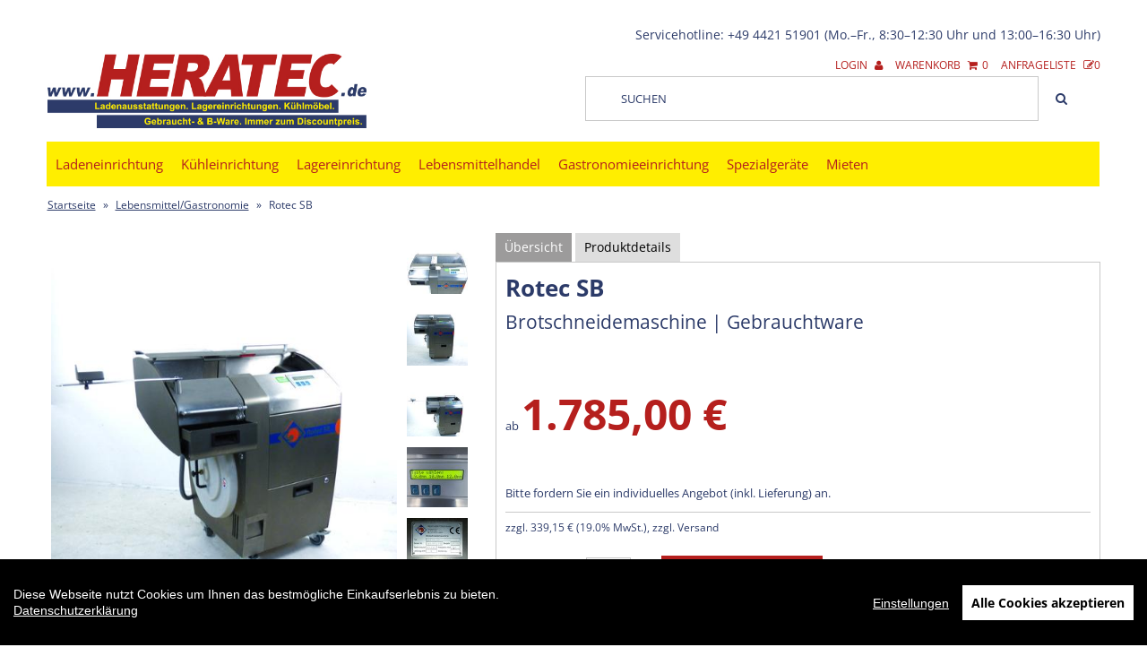

--- FILE ---
content_type: text/html; charset=utf-8
request_url: https://heratec.de/products/rotec-sb-brotschneidemaschine-gebrauchtware
body_size: 18595
content:
<!DOCTYPE html>
<!--[if lt IE 7 ]><html class="ie ie6" lang="de"> <![endif]-->
<!--[if IE 7 ]><html class="ie ie7" lang="de"> <![endif]-->
<!--[if IE 8 ]><html class="ie ie8" lang="de"> <![endif]-->
<!--[if (gte IE 9)|!(IE)]><!--> <html lang="de"> <!--<![endif]-->

<head>


  <meta name="viewport" content="width=device-width, initial-scale=1.0, maximum-scale=5.0">
  <meta name="format-detection" content="telephone=yes">
  
  

  
  <meta name="google-site-verification" content="UA-19509637-1" />
  
  <meta name="google-site-verification" content="gvNKKlq8ZQUZMcUFtnf3qbB_KW1MN2i7PafIBWoFLy4" />

  <meta name="msvalidate.01" content="715834260C69A4EECB90A4FADC00FD14" />
  <meta charset="utf-8" />
  <meta http-equiv="language" content="DE">
  



<meta property="og:type" content="product">
<meta property="og:title" content="Rotec SB">
<meta property="og:url" content="https://heratec.de/products/rotec-sb-brotschneidemaschine-gebrauchtware">
<meta property="og:image:type" content="image/jpeg" />
<meta property="og:image" content="//img.versacommerce.io/resize=600x600/++/assets.versacommerce.de/images/6f71e9403a6271f451f0706ae10664b030822291.JPG?v=1594378825">
<meta property="og:description" content="Rotec SB zum Superpreis! Bei Heratec schon ab 1.785,00 €">

    
    <meta property="product:price:amount" content="178500">
    <meta property="product:price:currency" content="EUR">
    







 



  
  <link href="//static-2.versacommerce.de/ladenregal-2_versacommerce_de/designs/heratec-monopa-240229/assets/shop.css?48918" rel="stylesheet" type="text/css" media="all"/>
  <link href="//static-4.versacommerce.de/ladenregal-2_versacommerce_de/designs/heratec-monopa-240229/assets/font-awesome.min.css?48918" rel="stylesheet" type="text/css" media="all"/>
  <link href="//static-1.versacommerce.de/ladenregal-2_versacommerce_de/designs/heratec-monopa-240229/assets/flexslider-272.min.css?48918" rel="stylesheet" type="text/css" media="all"/>
  <link href="//static-2.versacommerce.de/ladenregal-2_versacommerce_de/designs/heratec-monopa-240229/assets/queries.css?48918" rel="stylesheet" type="text/css" media="all"/>
  <link href="//static-2.versacommerce.de/ladenregal-2_versacommerce_de/designs/heratec-monopa-240229/assets/jquery.fancybox.css?48918" rel="stylesheet" type="text/css" media="all"/>
  <link href="//static-1.versacommerce.de/ladenregal-2_versacommerce_de/designs/heratec-monopa-240229/assets/jquery.webui-popover.css?48918" rel="stylesheet" type="text/css" media="all"/>
  <script src="//static-4.versacommerce.de/ladenregal-2_versacommerce_de/designs/heratec-monopa-240229/assets/PreventGhostClick.min.js?48918" type="text/javascript"></script>
  <!-- START custom-css -->
  <style type="text/css" media="screen">
    
    
  </style>
  <!-- END custom-css -->

  <!--[if IE 7]>
	<link href="//static-4.versacommerce.de/ladenregal-2_versacommerce_de/designs/heratec-monopa-240229/assets/font-awesome-ie7.css?48918" rel="stylesheet" type="text/css" media="all"/>
  <![endif]-->

  <!-- JS -->
  <script src="https://ajax.googleapis.com/ajax/libs/jquery/3.6.0/jquery.min.js"></script>  <!-- Update von  3.4.1    -->

   

  <script src="/static_assets/alien/api.jquery.js" type="text/javascript"></script>
  <script src="/static_assets/alien/option_selection.js" type="text/javascript"></script>
  <script src="//static-4.versacommerce.de/ladenregal-2_versacommerce_de/designs/heratec-monopa-240229/assets/theme-min.js?48918" type="text/javascript"></script>
  <script src="//static-1.versacommerce.de/ladenregal-2_versacommerce_de/designs/heratec-monopa-240229/assets/jquery.flexslider-min-272.js?48918" type="text/javascript"></script>
  <script src="//static-1.versacommerce.de/ladenregal-2_versacommerce_de/designs/heratec-monopa-240229/assets/jquery.fs.selecter.min.js?48918" type="text/javascript"></script>
  <script src="//static-1.versacommerce.de/ladenregal-2_versacommerce_de/designs/heratec-monopa-240229/assets/jquery.fancybox.pack.js?v=2&48918" type="text/javascript"></script>
  <script src="//static-2.versacommerce.de/ladenregal-2_versacommerce_de/designs/heratec-monopa-240229/assets/jquery.webui-popover-min.js?48918" type="text/javascript"></script>



  


  <script src="//static-2.versacommerce.de/ladenregal-2_versacommerce_de/designs/heratec-monopa-240229/assets/jquery.easing.1.3.min.js?48918" defer></script>
  <script src="//static-4.versacommerce.de/ladenregal-2_versacommerce_de/designs/heratec-monopa-240229/assets/jquery.zoom.min.js?48918" defer></script>
  <script src="//static-3.versacommerce.de/ladenregal-2_versacommerce_de/designs/heratec-monopa-240229/assets/02-jquery.backstretch.js?48918" defer></script>
  <script src="//static-4.versacommerce.de/ladenregal-2_versacommerce_de/designs/heratec-monopa-240229/assets/03-jquery-product-tabs.min.js?48918" defer></script> 
  <!--[if lt IE 9]>
  <script src="http://html5shim.googlecode.com/svn/trunk/html5.js"></script>
  <![endif]-->

  <link rel="apple-touch-icon" href="//static-2.versacommerce.de/ladenregal-2_versacommerce_de/designs/heratec-monopa-240229/assets/default-apple-touch-icon-57x57.png?48918" />
  <link rel="apple-touch-icon" sizes="72x72" href="//static-3.versacommerce.de/ladenregal-2_versacommerce_de/designs/heratec-monopa-240229/assets/default-apple-touch-icon-72x72.png?48918" />
  <link rel="apple-touch-icon" sizes="114x114" href="//static-2.versacommerce.de/ladenregal-2_versacommerce_de/designs/heratec-monopa-240229/assets/default-apple-touch-icon-114x114.png?48918" />
  <link rel="apple-touch-icon" sizes="144x144" href="//static-4.versacommerce.de/ladenregal-2_versacommerce_de/designs/heratec-monopa-240229/assets/default-apple-touch-icon-144x144.png?48918" />

  <link rel="shortcut icon" type="image/x-icon" href="//static-3.versacommerce.de/ladenregal-2_versacommerce_de/designs/heratec-monopa-240229/assets/favicon.png?48918" />
  <link rel="alternate" href="https://heratec.de/" hreflang="de-de" />
  <!-- START SEARCH ENGINE INFO -->

    
    <title>Rego Herlitzius GmbH Rotec SB Brotschneidemaschine | Gebrauchtware - Lebensmittel/gastronomie kaufen - heratec.de</title>
    <link rel="canonical" href="https://heratec.de/products/rotec-sb-brotschneidemaschine-gebrauchtware" />
    
    
    
   
   <meta name="description" content="Rotec SB zum Superpreis!   Bei Heratec schon ab 1.785,00 €"/>
   
    
    
  
<!-- END SEARCH ENGINE INFO -->

  
    <meta property="fb:app_id" content="196449837558882"/>
  

  <script type="text/javascript">
  var Shopify = Shopify || {};
  Shopify.shop = "heratec.de";
  Shopify.locale = "de";
  Shopify.routes = Shopify.routes || {};
  Shopify.routes.root = "/";
  Shopify.designMode = window.self !== window.top;
  Shopify.currency = { active: "EUR", rate: '1.0' };
  Shopify.loadFeatures = function(features) {
    if (Array.isArray(features)) {
      features.forEach(function(feature) {
        console.log('Loading feature:', feature.name, 'version:', feature.version);
        if (typeof feature.onLoad === 'function') {
          feature.onLoad();
        }
      });
    }
  };
</script>
<script type="module">!function(o){(o.Shopify=o.Shopify||{}).modules=!0}(window);</script>
<link rel="stylesheet" href="//heratec.de/assets/shopify-compatibility.css">
<link rel="stylesheet" href="//static-2.versacommerce.de/ladenregal-2_versacommerce_de/designs/heratec-monopa-240229/compiled_assets/styles.css">
<script type="text/javascript" id="__st">
  var __st={"pageurl":"heratec.de/products/rotec-sb-brotschneidemaschine-gebrauchtware"};
</script>

  <!-- START custom-html -->
  
  <!-- END custom-html -->
<script src="https://www.google.com/recaptcha/api.js?render="></script>

<script>
  window.onload = function() {
    grecaptcha.ready(function() {
      var inputs = document.querySelectorAll('input[name="g-recaptcha-response"]');
      var active_recapcha_actions = ["registration", "contact", "newsletter", "gdpr_email"]

      inputs.forEach(function(input) {
        var action = input.getAttribute('data-action');
        if (active_recapcha_actions.includes(action)) {
          grecaptcha.execute('', {action: action}).then(function(token) {
              input.value = token;
          });
        }
      });
    });
  }
</script>
<script src="/javascripts/cookieconsent.js"> </script>

<script>
  window.CookieConsent.init({
    // More link URL on bar
    modalMainTextMoreLink: "pages/datenschutz",
    // How lond to wait until bar comes up
    barTimeout: 1000,
    // Look and feel
    theme: {
      barColor: "#000",
      barTextColor: "#FFF",
      barMainButtonColor: "#FFF",
      barMainButtonTextColor: "#000",
      modalMainButtonColor: "#4285F4",
      modalMainButtonTextColor: "#FFF",
    },
    language: {
      // Current language
      current: 'en',
      locale: {
        en: {
          barMainText: 'Diese Webseite nutzt Cookies um Ihnen das bestmögliche Einkaufserlebnis zu bieten.',
          barLinkSetting: 'Einstellungen',
          barBtnAcceptAll: 'Alle Cookies akzeptieren',
          modalMainTitle: 'Cookie Einstellungen',
          modalMainText: 'Auf dieser Website nutzen wir Cookies und vergleichbare Funktionen zur Verarbeitung von Endgeräteinformationen und personenbezogenen Daten. Die Verarbeitung dient der Einbindung von Inhalten, externen Diensten und Elementen Dritter, der statistischen Analyse/Messung, personalisierten Werbung sowie der Einbindung sozialer Medien. Je nach Funktion werden dabei Daten an Dritte weitergegeben und von diesen verarbeitet. Diese Einwilligung ist freiwillig.',
          modalBtnSave: 'Speichern',
          modalBtnAcceptAll: 'Alle Cookies akzeptieren',
          modalAffectedSolutions: 'Betroffene Anwendungen:',
          learnMore: 'Mehr...',
          on: 'Ein',
          off: 'Aus',
        }
      }
    },
    // List all the categories you want to display
    categories: {
      // Unique name
      // This probably will be the default category
      necessary: {
        // The cookies here are necessary and category cant be turned off.
        // Wanted config value  will be ignored.
        needed: true,
        // The cookies in this category will be let trough.
        // This probably should be false if not necessary category
        wanted: true,
        // If the checkbox is on or off at first run.
        checked: true,
        // Language settings for categories
        language: {
          locale: {
            en: {
              name: 'Notwendige Cookies',
              description: 'Die Cookies in dieser Kategorie sind technisch notwendig für den Betrieb dieser Webseite.',
            }
          }
        }
      },
      analytics: {
        // The cookies here are necessary and category cant be turned off.
        // Wanted config value  will be ignored.
        needed: false,
        // The cookies in this category will be let trough.
        // This probably should be false if not necessary category
        wanted: false,
        // If the checkbox is on or off at first run.
        checked: false,
        // Language settings for categories
        language: {
          locale: {
            en: {
              name: 'Analyse',
              description: 'Diese Cookies werden genutzt um Benutzerverhalten zu analysieren, damit wir unsere Webseite noch besser machen können.',
            }
          }
        }
      },
      ads: {
        // The cookies here are necessary and category cant be turned off.
        // Wanted config value  will be ignored.
        needed: false,
        // The cookies in this category will be let trough.
        // This probably should be false if not necessary category
        wanted: false,
        // If the checkbox is on or off at first run.
        checked: false,
        // Language settings for categories
        language: {
          locale: {
            en: {
              name: 'Anzeigen / Marketing',
              description: 'Diese Cookies ermöglichen personalisierte Werbung oder Marketing.',
            }
          }
        }
      }
    },
    // List actual services here
    services: {
      stripe: {
        category: 'necessary',
        type: 'dynamic-script',
        search: 'stripe',
        cookies: [
          {
            name: '__stripe_sid',
            domain: `.${window.location.hostname}`
          },
          {
            name: '__stripe_mid',
            domain: `.${window.location.hostname}`
          }
        ],
        language: {
          locale: {
            en: {
              name: 'Stripe'
            }
          }
        }
      },
      // Unique name
      
        google_analytics: {
          // Existing category Unique name
          // This example shows how to block Google Analytics
          category: 'analytics',
          // Type of blocking to apply here.
          // This depends on the type of script we are trying to block
          // Can be: dynamic-script, script-tag, wrapped, localcookie
          type: 'script-tag',
          // Only needed if "type: dynamic-script"
          // The filter will look for this keyword in inserted scipt tags
          // and block if match found
          search: 'analytics',
          // List of known cookie names or Regular expressions matching
          // cookie names placed by this service.
          // These willbe removed from current domain and .domain.
          cookies: [
            {
              // Known cookie name.
              name: '_gid',
              // Expected cookie domain.
              domain: `.${window.location.hostname}`
            },
            {
              name: '_gid',
              domain: `${window.location.hostname}`.replace("www", "")
            },
						{
              name: '_gid',
              domain: `.${window.location.hostname}`.replace("www", "")
            },
            {
              name: /^_gid\w*/,
              domain: `${window.location.hostname}`.replace("www", "")
            },
            {
              name: /^_gid\w*/,
              domain: `.${window.location.hostname}`.replace("www", "")
            },
            {
              name: /^_ga/,
              domain: `${window.location.hostname}`.replace("www", "")
            },
            {
              name: /^_ga/,
              domain: `.${window.location.hostname}`.replace("www", "")
            },
            {
              name: /^_ga/,
              domain: `.${window.location.hostname}`
            },
            {
              name: /^_ga/,
              domain: `${window.location.hostname}`
            },
						{
              name: '_gid',
              domain: '.versacommerce.de'
            },
            {
              name: /^_ga/,
              domain: '.versacommerce.de'
            },
            {
              name: /^_ga/
            },
            {
              name: /^_ga\w*/,
              domain: `${window.location.hostname}`.replace("www", "")
            },
            {
              name: /^_ga\w*/,
              domain: `.${window.location.hostname}`.replace("www", "")
            }
          ],
          language: {
            locale: {
              en: {
                name: 'Google Analytics'
              }
            }
          }
        },
      

      
        google_tag_manager: {
          // Existing category Unique name
          // This example shows how to block Google Analytics
          category: 'analytics',
          // Type of blocking to apply here.
          // This depends on the type of script we are trying to block
          // Can be: dynamic-script, script-tag, wrapped, localcookie
          type: 'dynamic-script',
          // List of known cookie names or Regular expressions matching
          // cookie names placed by this service.
          // These willbe removed from current domain and .domain.
          search: 'googletagmanager',
          cookies: [
            {
              // Known cookie name.
              name: '_gcl_au',
              // Expected cookie domain.
              domain: `.${window.location.hostname}`
            },
            {
              name: '_gcl_au',
              domain: `${window.location.hostname}`.replace("www", "")
            },
            {
              name: '_gcl_au',
              domain: `.${window.location.hostname}`.replace("www", "")
            },
            {
              name: '_gcl_au',
              domain: `${window.location.hostname}`
            }
          ],
          language: {
            locale: {
              en: {
                name: 'Google Tag Manager'
              }
            }
          }
        },
      

      
        facebook_pixel: {
          // Existing category Unique name
          // This example shows how to block Google Analytics
          category: 'analytics',
          // Type of blocking to apply here.
          // This depends on the type of script we are trying to block
          // Can be: dynamic-script, script-tag, wrapped, localcookie
          type: 'dynamic-script',
          // Only needed if "type: dynamic-script"
          // The filter will look for this keyword in inserted scipt tags
          // and block if match found
          search: 'facebook',
          // List of known cookie names or Regular expressions matching
          // cookie names placed by this service.
          // These willbe removed from current domain and .domain.
          cookies: [
            {
              // Known cookie name.
              name: 'fr',
              // Expected cookie domain.
              domain: '.facebook.com'
            }
          ],
          language: {
            locale: {
              en: {
                name: 'Facebook Pixel'
              }
            }
          }
        },
      

      
        bing_pixel: {
          // Existing category Unique name
          // This example shows how to block Google Analytics
          category: 'analytics',
          // Type of blocking to apply here.
          // This depends on the type of script we are trying to block
          // Can be: dynamic-script, script-tag, wrapped, localcookie
          type: 'dynamic-script',
          // Only needed if "type: dynamic-script"
          // The filter will look for this keyword in inserted scipt tags
          // and block if match found
          search: 'bing',
          // List of known cookie names or Regular expressions matching
          // cookie names placed by this service.
          // These willbe removed from current domain and .domain.
          cookies: [
            {
              // Known cookie name.
              name: 'MUID',
              // Expected cookie domain.
              domain: '.bing.com'
            }
          ],
          language: {
            locale: {
              en: {
                name: 'Bing Pixel'
              }
            }
          }
        },
      

      

      
      

    }
  });

  </script>



<script>
document.addEventListener("DOMContentLoaded", function() {
  const privacyPolicyElement = document.createElement("a");
  const newContent = document.createTextNode("Datenschutzerklärung");
  privacyPolicyElement.appendChild(newContent);
  privacyPolicyElement.title = "privacy policy";
  privacyPolicyElement.href= "https://heratec.de/pages/datenschutz";
  const textElement = document.querySelector("#cconsent-bar .ccb__wrapper .ccb__left");
  textElement.appendChild(privacyPolicyElement);
});
</script>

<style>
#cconsent-bar > div.ccb__wrapper > div.ccb__right > div.ccb__button {
  display: flex;
  align-items: baseline;
}
  
#cconsent-bar button {
  margin: 0; /* add this */
}
</style>
<!-- Google Tag Manager -->
<script>(function(w,d,s,l,i){w[l]=w[l]||[];w[l].push({'gtm.start':
new Date().getTime(),event:'gtm.js'});var f=d.getElementsByTagName(s)[0],
j=d.createElement(s),dl=l!='dataLayer'?'&l='+l:'';j.async=true;j.src=
'https://www.googletagmanager.com/gtm.js?id='+i+dl;f.parentNode.insertBefore(j,f);
})(window,document,'script','dataLayer','GTM-TPNWB48');</script>
<!-- End Google Tag Manager -->


<!-- Google tag (gtag.js) -->
<script async src="https://www.googletagmanager.com/gtag/js?id=356608196"></script>
<script>
  window.dataLayer = window.dataLayer || [];
  function gtag(){dataLayer.push(arguments);}
  gtag('js', new Date());

  gtag('config', '356608196');
  

  
   
   
     
     
     

        gtag('event', 'view_item', {
            "currency": 'EUR',
            
              'value': '1785.0',
            
            "items": [
              
            ]
        });

        document.addEventListener('DOMContentLoaded', function() {
          let addToCartForm = document.querySelector('form[action$="/cart/add"]');
          addToCartForm.addEventListener("submit", (event) => {
            //console.log("addtocart event triggered");
            gtag('event', 'add_to_cart', {
              "currency": 'EUR',
              
                'value': '1785.0',
                
                "items": [
                  
                ]
            });
          });
        });
     
    
  
</script>
<script>
  document.addEventListener("DOMContentLoaded", function() {
    try {
      if (window !== window.parent) {
        var hasContentForIndex = "product" == "index";
        var hasContentForPage = "product" == "page";
        var hasContentForProduct = "product" == "product";

        var hasContentForNotFoundTemplate = "product" == "404";
        var hasContentForArticle = "product" == "article";
        var hasContentForBlog = "product" == "blog";
        var hasContentForCart = "product" == "cart";
        var hasContentForCollection = "product" == "collection";
        var hasContentForAccount = "product" == "account";
        var hasContentForActivateAccount = "product" == "activate-account";
        var hasContentForAddresses = "product" == "addresses";
        var hasContentForLogin = "product" == "login";
        var hasContentForOrder = "product" == "order";
        var hasContentForRegister = "product" == "register";
        var hasContentForResetPassword = "product" == "reset-password";
        var hasContentForOrder = "product" == "order";
        var hasContentForListCollections = "product" == "list-collections";
        var hasContentForSearch = "product" == "search";
        
        var templateSuffix = ""
        var templateName = "product";

        var sectionIds = [];
        var sections = document.getElementsByClassName("shopify-section");

        for (i = 0; i < sections.length; i++) {
            var section = sections[i];
            var sectionId = section.getAttribute("data-section-file-name");
          
            var hasSubstringClass = false;
            var classNames = section.className.split(' ');
   
            for (var t = 0; t < classNames.length; t++) {
              if (classNames[t].includes('shopify-section-group')) {
                hasSubstringClass = true;
                break;
              }
            }

            if (!sectionId) {
              sectionId = section.getAttribute("data-section-id");
            }

            if (sectionId && (hasSubstringClass == false)) {
                sectionIds.push(sectionId);
            }
        }

        var uniqueSectionIds = sectionIds.filter(function(sectionId, index, self) {
            return index == self.indexOf(sectionId);
        });
				console.log(uniqueSectionIds);

        window.VERSACOMMERCE_SECTIONS = {staticSections: uniqueSectionIds, hasContentForIndex: hasContentForIndex, hasContentForPage: hasContentForPage, hasContentForProduct: hasContentForProduct,
          hasContentForNotFoundTemplate: hasContentForNotFoundTemplate, hasContentForArticle: hasContentForArticle, hasContentForBlog: hasContentForBlog, hasContentForCart: hasContentForCart,
          hasContentForCollection: hasContentForCollection, hasContentForAccount: hasContentForAccount, hasContentForActivateAccount: hasContentForActivateAccount, hasContentForAddresses: hasContentForAddresses,
          hasContentForLogin: hasContentForLogin, hasContentForOrder: hasContentForOrder, hasContentForRegister: hasContentForRegister, hasContentForResetPassword: hasContentForResetPassword,
          hasContentForOrder: hasContentForOrder, hasContentForListCollections: hasContentForListCollections, hasContentForSearch: hasContentForSearch, 
          templateSuffix: templateSuffix, templateName: templateName
        };
        window.VERSACOMMERCE_SECTION_URLS = {
            "Home": "ladenregal-2.versacommerce.de",
            "Produkt": "ladenregal-2.versacommerce.de/products/wanzl-warentraeger-regal-chrom-mit-rollen-gebrauchtware",
            "Produktgruppe": "ladenregal-2.versacommerce.de/collections/000",
            "Warenkorb": "ladenregal-2.versacommerce.de/cart"
        };

        if (window.console) {
            console.debug("uniqueSectionIds: " + uniqueSectionIds);
            console.debug("hasContentForIndex: " + hasContentForIndex);
            console.debug("hasContentForPage: " + hasContentForPage);
        }
          window.parent.postMessage({cmd: "filter-sections", args: window.VERSACOMMERCE_SECTIONS}, "*");
          window.parent.postMessage({cmd: "create-urls", args: window.VERSACOMMERCE_SECTION_URLS}, "*");
      }

    }
    catch(error) {}
  });
</script></head>

<body class="gridlock product">


  <div class="vc-main-wrapper">
    <!-- start #vc-header -->
    <div id="vc-header" class="row" style="background-color: rgba(255, 255, 255, 0.9); margin-top: 15px; padding-top: 1%; " >
      <div class="desktop-12 vorteilHeader" >
      <p>Servicehotline: +49 4421 51901 (Mo.–Fr., 8:30–12:30 Uhr und 13:00–16:30 Uhr)</p>
      </div>

      <!-- start #vc-header-content -->
  <div id="vc-header-content">

        <div id="vc-logo" class="desktop-4 tablet-4 mobile-3 "> <!-- desktop-6 mobile-3 -->
          
          <a href="/" title="HERATEC - Ladenausstattungen, Lagereinrichtung, Kühlmöbel."><img src="//img.versacommerce.io/quality=65/progressive=true/++/static-1.versacommerce.de/ladenregal-2_versacommerce_de/designs/heratec-monopa-240229/assets/logo_image.png?48918" alt="heratec.de" /></a>
          
        </div>
        

        
        
  <div class="desktop-6 desktop-push-2 tablet-6 mobile-3 "> <!--container2 -->
  <div>
        <ul id="vc-cart-links" > <!-- class="desktop-6 mobile-3 abstandVorteilHeader" -->
          <li>
            
              <a href="/account/login">Login <i class="icon-user"></i></a>
            
          </li>
          <li class="cart-overview" ><a href="/cart">Warenkorb <i class="icon-shopping-cart"></i><span id="item_count">0</span></a>
              
          </li>
          
          <li>
          <a href="/pages/bestellliste">Anfrageliste <i class="icon-edit"></i><span class="bestellliste-count">0</span></a>
          </li>
		    </ul>
</div>

<div class="search-4no-mobile">		    
<div class="vc-navigation-search">
<form action="/search" method="get">
<label class="labelsearch">
<input type="text" name="q" id="q" placeholder="   Suchen" />
<button type="submit" class="mysearchbtn">  <i class="icon-search"></i> 
</button>
</label>
</form>
</div>		    
</div>

</div> <!-- //container2 -->
		    


        <ul id="vc-mobile-cart" class="mobile-3">
          <li>
            
              <a href="/account/login">Login <i class="icon-user"></i></a>
            
          </li>
          <li>
          <a href="/cart">Warenkorb  <i class="icon-shopping-cart"></i></a>
          </li>
           <li>
          <a href="/pages/bestellliste">Anfrageliste <i class="icon-edit"></i><span class="bestellliste-count">0</span></a>
          </li>
        </ul>
        <div id="mobile-search"></div>

      </div>
      <!-- end #vc-header-content -->

      <!-- Feed me -->
<div id="vc-navigation-container" class="desktop-12 tablet-6 mobile-3">
  <nav id="vc-navigation-horizontal" role="navigation">
    <a href="#vc-navigation-horizontal" title="Navigation anzeigen" class="mnav">Navigation anzeigen</a>
    <a href="#" title="Navigation verbergen" class="mnav">Navigation verbergen</a>



<ul id="vc-navigation-horizontal">

<li>
    <a href="/ladeneinrichtung" > Ladeneinrichtung  </a>
        
        <ul class="vc-subnavigation" >
            
            <li>
            
              <a href="/collections/backshop" class="sub-vc-ctrl" > 
             
            
            Backshop 
            
 </a> <!-- </span> -->
        
        
      </li>

            <li>
            
              <a href="/einkaufskoerbe-und-einkaufstrolleys" class="sub-vc-ctrl" > 
             
            
            Einkaufskörbe (trag-/rollbar) 
            
 </a> <!-- </span> -->
        
        
      </li>

            <li>
            
              <a href="/ladeneinrichtung-fuer-den-ein-und-ausgangsbereich" class="sub-vc-ctrl" > 
             
            
            Ein- und Ausgangsbereich 
            
 </a> <!-- </span> -->
        
        
      </li>

            <li>
            
              <a href="/einkaufswagen" class="sub-vc-ctrl" > 
             
            
            Einkaufswagen 
            
 </a> <!-- </span> -->
        
        
      </li>

            <li>
            
              <a href="/einkaufswagenboxen-haeuser" class="sub-vc-ctrl" > 
             
            
            Einkaufswagenboxen/-häuser 
            
 </a> <!-- </span> -->
        
        
      </li>

            <li>
            
              <a href="/kassentische" class="sub-vc-ctrl" > 
             
            
            Kassentische 
            
 </a> <!-- </span> -->
        
        
      </li>

            <li>
            
              <a href="/komplette-gewerbeeinrichtungen" class="sub-vc-ctrl" > 
             
            
            Komplette Gewerbeeinrichtung 
            
 </a> <!-- </span> -->
        
        
      </li>

            <li>
            
              <a href="/ladenregale-systeme" class="sub-vc-ctrl" > 
             
            
            Ladenregale (Systeme) 
            
 </a> <!-- </span> -->
        
        
      </li>

            <li>
            
              <a href="/ladenregale-zubehoer" class="sub-vc-ctrl" > 
             
            
            Ladenregale (Zubehör) 
            
 </a> <!-- </span> -->
        
        
      </li>

            <li>
            
              <a href="/collections/obst-und-gemueseabteilung" class="sub-vc-ctrl" > 
             
            
            Obst und Gemüseabteilung 
            
 </a> <!-- </span> -->
        
        
      </li>

            <li>
            
              <a href="/textilmarkteinrichtung" class="sub-vc-ctrl" > 
             
            
            Textilmarkteinrichtung 
            
 </a> <!-- </span> -->
        
        
      </li>

            <li>
             
            <!--  <span class="has-sub-sublinks"> -->
             <!-- <a href="#" style="float: right" class="clickandclose"> &#9664;</a>  -->
               <a href="/warenpraesentation" class="has-sub-sublinks"> 
               
             
            
            Warenpräsentation 
            
 
<script type="text/javascript">
/*
        $(document).ready(function() {
          $('.sub-vc-subnavigation').hide();
  
        $('.clickandclose').click(function(){
            var clickandcloseText = $('.sub-vc-subnavigation').is(':visible') ? '&#9664;' : '&#9660;';
            $('.clickandclose').html(clickandcloseText);
            $('.sub-vc-subnavigation').slideToggle("slow");
            }); 
        }); 
        */
 </script>
 </a> <!-- </span> -->
        
        
            <!-- Hier beginnt Level 3 -->
            <span class="sub-vc-subnavigation">
              
           </span> <!-- Hier endet Level 3 -->
       
      </li>

</ul>


</li>

<li>
    <a href="/kuehleinrichtung" > Kühleinrichtung  </a>
        
        <ul class="vc-subnavigation" >
            
            <li>
            
              <a href="/collections/kuehltruhen-und-tiefkuehltruhen" class="sub-vc-ctrl" > 
             
            
            Kühltruhen/Tiefkühltruhen 
            
 </a> <!-- </span> -->
        
        
      </li>

            <li>
            
              <a href="/kuehltheken-und-kuehltresen" class="sub-vc-ctrl" > 
             
            
            Kühltheken/Kühltresen 
            
 </a> <!-- </span> -->
        
        
      </li>

            <li>
            
              <a href="/collections/kuehlregale-und-kuehlschraenke" class="sub-vc-ctrl" > 
             
            
            Kühlregale/Kühlschränke 
            
 </a> <!-- </span> -->
        
        
      </li>

            <li>
            
              <a href="/kuehlaggregate" class="sub-vc-ctrl" > 
             
            
            Kühlaggregate 
            
 </a> <!-- </span> -->
        
        
      </li>

            <li>
            
              <a href="/zubehoer-fuer-kuehlmoebel" class="sub-vc-ctrl" > 
             
            
            Zubehör für Kühlmöbel 
            
 </a> <!-- </span> -->
        
        
      </li>

            <li>
            
              <a href="/gebrauchte-kuehlzellen" class="sub-vc-ctrl" > 
             
            
            Gebrauchte Kühlzellen 
            
 </a> <!-- </span> -->
        
        
      </li>

</ul>


</li>

<li>
    <a href="/lagereinrichtung" > Lagereinrichtung  </a>
        
        <ul class="vc-subnavigation" >
            
            <li>
            
              <a href="/fachbodenregale-und-weitspannregale" class="sub-vc-ctrl" > 
             
            
            Fachbodenregale/Weitspannregale 
            
 </a> <!-- </span> -->
        
        
      </li>

            <li>
            
              <a href="/kragarmregale" class="sub-vc-ctrl" > 
             
            
            Kragarmregale 
            
 </a> <!-- </span> -->
        
        
      </li>

            <li>
            
              <a href="/lagersicherheit-und-zubehoer" class="sub-vc-ctrl" > 
             
            
            Lagersicherheit / Zubehör 
            
 </a> <!-- </span> -->
        
        
      </li>

            <li>
            
              <a href="/collections/palettenregale-und-schwerlastregale" class="sub-vc-ctrl" > 
             
            
            Palettenregale & Schwerlastregale 
            
 </a> <!-- </span> -->
        
        
      </li>

            <li>
            
              <a href="/collections/verstauen-und-transportieren" class="sub-vc-ctrl" > 
             
            
            Verstauen & Transportieren 
            
 </a> <!-- </span> -->
        
        
      </li>

</ul>


</li>

<li>
    <a href="/lebensmittelmarkt-und-gastronomieausstattung" > Lebensmittelhandel  </a>
        
</li>

<li>
    <a href="/gastronomieeinrichtung" > Gastronomieeinrichtung  </a>
        
</li>

<li>
    <a href="/spezialgeraete" > Spezialgeräte  </a>
        
        <ul class="vc-subnavigation" >
            
            <li>
            
              <a href="/collections/ballenpressen" class="sub-vc-ctrl" > 
             
            
            Ballenpressen 
            
 </a> <!-- </span> -->
        
        
      </li>

            <li>
            
              <a href="/reinigungsmaschinen" class="sub-vc-ctrl" > 
             
            
            Reinigen 
            
 </a> <!-- </span> -->
        
        
      </li>

            <li>
            
              <a href="/collections/sicheres-aufbewahren" class="sub-vc-ctrl" > 
             
            
            Sicheres Aufbewahren 
            
 </a> <!-- </span> -->
        
        
      </li>

            <li>
            
              <a href="/collections/sonstige-geraete" class="sub-vc-ctrl" > 
             
            
            Sonstige Geräte 
            
 </a> <!-- </span> -->
        
        
      </li>

</ul>


</li>

<li>
    <a href="/laden-lagereinrichtung-oder-kuehlmoebel-mieten" > Mieten  </a>
        
</li>





      <li class="vc-navigation-search search-4-mobile">
        <form action="/search" method="get">
        <label class="labelsearch">
         <input type="text" name="q" id="q" placeholder="   Suchen"/>
         </label>
        </form>
       
      </li>
     
    </ul>
  </nav>
</div><!-- Feed me -->
    </div>
    <!-- end #vc-header -->

    <div class="row">
      
    </div>

    <div class="clear"></div>

    
    <div id="content" class="row" style="background-color: rgba(255, 255, 255, 0.9); margin-top: 0px;" >
      
        
          
<div id="breadcrumb" class="desktop-12">
  <a href="/" class="homepage-link" title="Zurück zur Startseite">Startseite</a>
  
  
  
  
    
      <span class="separator">&raquo;</span>
      <a href="/collections/types?q=Lebensmittel/Gastronomie" title="Lebensmittel/Gastronomie">Lebensmittel/Gastronomie</a>
    
    <span class="separator">&raquo;</span>
    <span class="vc-page-title">Rotec SB</span>
  
</div>

<div class="clear"></div>

        
      
      


 <script src="//static-4.versacommerce.de/ladenregal-2_versacommerce_de/designs/heratec-monopa-240229/assets/03-jquery-product-tabs.js?48918" type="text/javascript"></script>
<div id="product-1659099">

  <div id="vc-product-images" class="desktop-5 mobile-3">
    
      <div class="vc-labels-product">
        
      </div>
    

    
      
        

          
            <div id="bigimage-1659099" class="desktop-10">
              <a href="//img.versacommerce.io/resize=800x533/canvas=800x533/++/assets.versacommerce.de/images/6f71e9403a6271f451f0706ae10664b030822291.JPG" class="fancybox" data-fancybox-group="vc-product-image-gallery"> <!-- ursprünglich 800x533 -->
                <img class="vc-product-featured-image" data-image-id="19695954" src="//img.versacommerce.io/resize=476x476/canvas=476x476/++/assets.versacommerce.de/images/6f71e9403a6271f451f0706ae10664b030822291.JPG" alt="Rotec SB | Brotschneidemaschine | Gebrauchtware | Artikelnummer: BAE-BS-G-ROT-SB" data-image-id="19695954" /> <!-- ursprünglich 386x386 -->
              </a>
            </div>
          
      
        

          
            
              <a href="//img.versacommerce.io/resize=800x533/canvas=800x533/++/assets.versacommerce.de/images/0a4af303271e15693f0c9f0d508f9af6a46d827e.JPG" data-image-id="19695952" class="clicker-1659099 fancybox" data-fancybox-group="vc-product-image-gallery">
              <img class="thumbnail desktop-2" data-image-id="19695952" src="//img.versacommerce.io/resize=120x120/canvas=120x120/++/assets.versacommerce.de/images/0a4af303271e15693f0c9f0d508f9af6a46d827e.JPG" alt="Rotec SB | Brotschneidemaschine | Gebrauchtware"  />
              </a>
            
          
      
        

          
            
              <a href="//img.versacommerce.io/resize=800x533/canvas=800x533/++/assets.versacommerce.de/images/6e79e557af6891596c092057e6893dea9ff5bd7c.JPG" data-image-id="19695951" class="clicker-1659099 fancybox" data-fancybox-group="vc-product-image-gallery">
              <img class="thumbnail desktop-2" data-image-id="19695951" src="//img.versacommerce.io/resize=120x120/canvas=120x120/++/assets.versacommerce.de/images/6e79e557af6891596c092057e6893dea9ff5bd7c.JPG" alt="Rotec SB | Brotschneidemaschine | Gebrauchtware"  />
              </a>
            
          
      
        

          
            
              <a href="//img.versacommerce.io/resize=800x533/canvas=800x533/++/assets.versacommerce.de/images/f8d083f633570697875cfc8265330deb680e30ad.JPG" data-image-id="19695953" class="clicker-1659099 fancybox" data-fancybox-group="vc-product-image-gallery">
              <img class="thumbnail desktop-2" data-image-id="19695953" src="//img.versacommerce.io/resize=120x120/canvas=120x120/++/assets.versacommerce.de/images/f8d083f633570697875cfc8265330deb680e30ad.JPG" alt="Rotec SB | Brotschneidemaschine | Gebrauchtware"  />
              </a>
            
          
      
        

          
            
              <a href="//img.versacommerce.io/resize=800x533/canvas=800x533/++/assets.versacommerce.de/images/d0b9ce522c2240e2218de213b34f55ddf71be4b0.jpg" data-image-id="19695950" class="clicker-1659099 fancybox" data-fancybox-group="vc-product-image-gallery">
              <img class="thumbnail desktop-2" data-image-id="19695950" src="//img.versacommerce.io/resize=120x120/canvas=120x120/++/assets.versacommerce.de/images/d0b9ce522c2240e2218de213b34f55ddf71be4b0.jpg" alt="Rotec SB | Brotschneidemaschine | Gebrauchtware"  />
              </a>
            
          
      
        

          
            
              <a href="//img.versacommerce.io/resize=800x533/canvas=800x533/++/assets.versacommerce.de/images/c4247d2a990551158a0970e306ba0dce74ab6917.jpg" data-image-id="19695949" class="clicker-1659099 fancybox" data-fancybox-group="vc-product-image-gallery">
              <img class="thumbnail desktop-2" data-image-id="19695949" src="//img.versacommerce.io/resize=120x120/canvas=120x120/++/assets.versacommerce.de/images/c4247d2a990551158a0970e306ba0dce74ab6917.jpg" alt="Rotec SB | Brotschneidemaschine | Gebrauchtware"  />
              </a>
            
          
      

    

  </div>

  <div id="vc-product-sidebar-right" class="desktop-7 mobile-3">
  
  <!-- jquery tabbox -->
  <ul class='tabs'>
  <li><a href='#tab1'>Übersicht</a></li>
  <li><a href='#tab2'>Produktdetails</a></li>
</ul>
 
 
 <div id="tab1" class="mybox">  <!-- jquery tabbox -->
   <div id="vc-product-description">


      
      <h1>
        Rotec SB
        
          <br><small class="vc-product-subtitle">Brotschneidemaschine | Gebrauchtware</small>
        
      </h1>
      <br>
      <p id="product-price">
      
          <!-- Xtra-Loop für Produktanfragen -->
           
           
           <span class="product-price" itemprop="price"><small>ab </small> 1.785,00 €</span> 
          <span style="font-size: 10pt;"><br>Bitte fordern Sie ein individuelles Angebot (inkl. Lieferung) an.</span>
          
          
            
          
          
        
        
         <!-- /Xtra-Loop für Produktanfragen -->
       
        
      </p>
      
      <p class="vc-additional-price-informations"> 
      
 
        <small>zzgl. <span class="product-tax-amount">339,15 €</span> (<span class="product-tax-rate">19.0% MwSt.</span>),
        zzgl. Versand</small>
                
        
        
        
     </p>
      
      <form action="/cart/add/" method="post" id="product-form-1659099">


 <!-- START variants -->
  
    <input type="hidden" class="product-id" name="id" value="1659099">
  
  <!-- END variants -->


  

  <div class="clearfix"></div>

  
    
      <!-- Xtra-Loop für Produktanfragen -->
      <!-- product-form.html, Zeile 47, Zeile 62-->
<style type="text/css" scoped="scoped">

  .myadd2 {
    display: inline-block;
    line-height: 40px! important;
    padding: 0 10px! important;
    margin-left: 0px;
  }
  /* #add-mailto2 {visibility: hidden};*/
  
  .fancybox-skin .myadd2 {
    display: none;
    width: 100%;
    padding: 0;
    margin-left: 0px;
    background-color: yellow;
  }

  @media only screen and (max-width: 767px){
    input.add {
      margin-bottom: 6px;  
    }
    .myadd2{
      width: 100%;
    }
  }
  .fancybox-opened .fancybox-skin .myadd2 add {
     background-color: red;
  }

  .fancybox-opened .fancybox-skin  add-mailto2 {
    background-color: blue;
  }
</style>



<div class="clearfix"></div>




  <label for="quantity" >Menge</label>
  <input min="1" type="number" id="quantity" name="quantity" value="1" onkeypress="return dontSubmit(event, this);"/>
  <span id="add2" class="myadd2"> 

    <script> 
      function dontSubmit (e, my) {
        if ( e.keyCode==13 ) { // Enter abfragen
          my.onblur = null; // Blur-Ereign. f. Input-Feld vor alert löschen
          // alert ('Bitte klicken Sie auf das Warenkorb-Symbol.'); // denn alert() erzeugt gleichzeitig ein onblur-Ereignis f. das Input-Feld
          showSelAmountBox(my); // Validierungs- und Dialogbox f. Mengenkorr.
          return false; // in diesem Fall nichts machen
        } else {
          return true;
        }
      }
      function showSelAmountBox ( my ) {
        // das ist unsere Fkt. zur Validierung der Mengeneingabe
      } 
    </script>

    <input type="button" id="add-mailto1"  name="button" class="add" value="Jetzt Angebot anfragen" />
    <input type="button" id="add-mailto2" name="button2"  data-id="1659099" data-handle="rotec-sb-brotschneidemaschine-gebrauchtware" class="pbc_add_to_wishlist add"  value="Auf die Anfrageliste" /> <!-- hier bitte .pbc_add_to_wishlist -->
  </span>


  

<p class="add-to-cart-msg hidden"></p>
<br>


<script>
  $(document).ready(function(){
    function is_touch_device() {
      var prefixes = ' -webkit- -moz- -o- -ms- '.split(' ');
      var mq = function(query) {
        return window.matchMedia(query).matches;
      }
      if (('ontouchstart' in window) || window.DocumentTouch && document instanceof DocumentTouch) {
        return true;
      }
      // include the 'heartz' as a way to have a non matching MQ to help terminate the join
      // https://git.io/vznFH
      var query = ['(', prefixes.join('touch-enabled),('), 'heartz', ')'].join('');
      return mq(query);
    }

    if (!is_touch_device()){
      $("#add-mailto2").css("visibility" ,  "hidden");
      $("#add2").mouseover(function(){
        // $("#add-mailto1").val("E-Mail verschicken");
        var addButton = $("#add-mailto1");
        
          $("#add-mailto1").val("Jetzt Angebot anfragen");
          addButton.prop("type", "button");
        
        $("#add-mailto2").css("visibility", "visible");
      
      });
      
      $("#add2").mouseout(function(){
        var addButton = $("#add-mailto1");
        
          addButton.val("Jetzt Angebot anfragen");
        
        $("#add-mailto2").css("visibility",  "hidden");
      });

    } else {
      
    }
      /*
        $("#add-mailto2").click(function(){
          alert ("Das Anfrageformular ist noch in Arbeit");
        });
      */


    $("#add-mailto1").click(function() {

      
        var subject = 'Produktanfrage';
        var email = 'zentrale@heratec.de'; //,%20produktanfrage@heratec.de'
        var body_message = "Bitte informieren Sie mich über folgendes Produkt: %20%0D%0A%0D%0A";
        var menge = "Anzahl:%20" + document.querySelector('#quantity').value + "%20%0D%0A%0D%0A";  
        var prod1 = "Bezeichnung: Rotec SB %20%0D%0A%0D%0A"; 
        var prod2 = "Artikelnummer: BAE-BS-G-ROT-SB %20%0D%0A%0D%0A" ; 
        var zusatz = "%20%0D%0A%0D%0A Meine Kontaktdaten:"

        if (document.querySelector('.single-option-selector')) {
          var prod3 = "Attribut:  " + document.querySelector('.single-option-selector').value  + "%20%0D%0A%0D%0A";    
        } 
        else {
          var prod3 = " - - - - - - - %20%0D%0A%0D%0A";   
        }
        
        var prod4 = "Link: https://heratec.de/products/rotec-sb-brotschneidemaschine-gebrauchtware";
        var mailto_link = 'mailto:' + email + '?subject=' + subject + '&body=' + body_message +  menge + prod1 + prod2 + prod3 + prod4 + zusatz; 
        location.href = mailto_link;
      
    
      ga('create', 'UA-19509637-1'); ga('send', 'event', 'mailto', 'mailto:zentrale@heratec.de', 'zentrale@heratec.de' ,1);
    
    });
      
  });
</script>



 
      
    
    
  

  <script>
if (!window.pbcWishlistInitNav){
  window.pbcWishlistInitNav = function(id, count){
    var span = $(".bestellliste-count");
    var wishlist = window.pbcGetWishlist();
    var count = wishlist.ids.length;
    span.html(count);
  }
}
</script>




<script>

if (!window.pbcWishlistAdd){
  window.pbcWishlistAdd = function(button, quantity){
    var self = $(button);
    var id = self.data("id");
    var handle = self.data("handle");
    if (id){
      try{
        var dataRaw = localStorage.getItem("pbc_wishlist");
        var data = null;
        if (dataRaw){
          data = JSON.parse(dataRaw);
        }else{
          data = { ids:[], counts:{}, handles:[]};
        }
        var counts = data.counts;
        var ids = data.ids;
        var handles = data.handles;
        if (!counts[id]){
          counts[id] = 0;
          ids.push(id);
          handles.push(handle);
        }
        var q = quantity || 1;
        counts[id] += q;
        localStorage.setItem("pbc_wishlist", JSON.stringify(data));
        window.pbcWishlistInitNav();
        var addToCartMsg = $(".add-to-cart-msg");
        if (addToCartMsg.length > 0){
          addToCartMsg.html("Produkt wurde erfolgreich zur Anfrageliste hinzugefügt").fadeIn();
          setTimeout(function(){
          if ($(".add-to-cart-msg").length > 0) {
            $(".add-to-cart-msg").fadeOut();
          }
        }, 2000)
        }
        
      }catch (e){
          console.error(e);
          alert(e);
      }
    }
  }
  $(document).on("click", ".pbc_add_to_wishlist, .pbc_go_to_wishlist", function(){
    var self = $(this);
    if (self.is(".pbc_add_to_wishlist")){
      var quantity  =parseInt(self.closest("form").find("#quantity").val()) || 1;
      window.pbcWishlistAdd(this, quantity);
    }else {
      window.location = "/pages/bestellliste";
    }
    
    
  });
}
if (!document.pbcWishlistVariantChange){
  document.pbcWishlistVariantChange = function(variant){
    
  }
}

</script>

<!-- pbc_wishlist.liquid 209
<style>
.pbc_add_to_wishlist, .pbc_go_to_wishlist{
  width:40%;
}
</style> -->






</form>






  <ul id="popups">
  <li class="first"><a href="#pop-deliver" class="fancybox">Lieferung & Versand</a></li>
  

  
  
  
  </ul>
  <div id="pop-one" style="display: none; padding: 20px"><h2></h2></div>
  <div id="pop-two" style="display: none; padding: 20px"><h2></h2></div>
  <div id="pop-three" style="display: none; padding: 20px"><h2></h2></div>

  
  <div id="pop-deliver" style="display: none; padding: 20px">

    <div id="vc-shipping-types">
      <h2>Lieferung & Versand</h2>
      
      
        <!-- für Produkte, deren Versand angefragt werden muss -->
       <p>Die genauen Versandkosten sind von Anzahl und vom Tagespreis abhängig.</p>
      
      
      <p><em>&nbsp;</em><br />
        
          <a href="/pages/zahlung-und-versand">Allgemeine Informationen zum Versand ...</a>
        
      </p>
    </div>

  </div>
  

  




<script>
var selectCallback = function(variant, selector) {
  var quickViewParent = $('#' + this.domIdPrefix).parents('.product-quick-view');
  
  $('tr.vc-single-property').remove();
  var mainImageDomEl = null;

  if (variant) {
    if (variant.featured_image) {
      var newImage = variant.featured_image;
    } else {
      var newImage = {
        src: "//static-4.versacommerce.de/ladenregal-2_versacommerce_de/designs/heratec-monopa-240229/assets/vc-missing-image.png?48918"
      };
    }
    Shopify.Image.switchImage(newImage, mainImageDomEl, function (newImageSizedSrc, newImage, element) {
      $(element).parents('a').attr('href', newImageSizedSrc.replace('386x386','800x533'));
      $(element).attr('src', newImageSizedSrc);
    });
    

    var bulk_content = '';
    $.each( variant.bulk_discounts, function( unit, price ){
      var price_money = Shopify.formatMoney( price , "{{amount}} €").replace('.', ',');
      bulk_content += '<tr><th class="vc-product-bulk span2"> Ab ' +  unit + ' Stück </th><td class="vc-price vc-product-bulk">' +  price_money + ' pro Stück </td></tr>';
    });
    $('.vc-bulk-price-table').html(variant.bulk_discounts ? bulk_content : 'X');
    
    $.each(variant.single_properties, function(_, property) {
      $('.vc-product-criteria tbody').append('<tr class="vc-single-property"><th>' + property[0] + '</th><td>' + property[1] + '</td></tr>')
    });
  } else {
    var newImage = {
      src: '//static-4.versacommerce.de/ladenregal-2_versacommerce_de/designs/heratec-monopa-240229/assets/vc-missing-image.png?48918'
    };
    Shopify.Image.switchImage(newImage, mainImageDomEl, function (newImageSizedSrc, newImage, element) {
      $(element).parents('a').attr('href', newImageSizedSrc);
      $(element).attr('src', newImageSizedSrc);
    });

  }

  if (variant && variant.available) {
    if(variant.base_price){
      $('.vc-product-base-price', quickViewParent).html("(" + Shopify.formatMoney(variant.base_price, "{{amount}} €").replace('.', ',') + " / " + variant.base_unit + ")");
    };
    $('.product-id', quickViewParent).attr('value', variant.id);

    $('#add-to-cart', quickViewParent).removeAttr('disabled').removeClass('disabled').val('In den Warenkorb');
    $('.product-tax-amount', quickViewParent).html(Shopify.formatMoney(variant.tax_amount, "{{amount}} €").replace('.', ','));
    $('.product-tax-rate', quickViewParent).html(variant.tax_rate.replace('.', ',') + ' %');
    $('.product-price', quickViewParent).html(Shopify.formatMoney(variant.price, "{{amount}} €").replace('.', ','));
    if(parseFloat(variant.price) < parseFloat(variant.compare_at_price)){
      $('.was').show();
      $('.was', quickViewParent).html(Shopify.formatMoney(variant.compare_at_price, "{{amount}} €").replace('.', ','));
    } else {
      $('.was', quickViewParent).hide();
    }
    
    
 $('.vc-additional-price-informations').html(
      "inkl. " + Shopify.formatMoney(variant.tax_amount, "{{amount}} €").replace('.', ',') + "(" + variant.tax_rate + "% MwSt.)zzlg. Versand"
      );
    $('.vc-product-subtitle').html(variant.subtitle);
  } else {
    var message = variant ? 'z. Zt. nicht verfügbar' : 'Nicht verfügbar';
    $('#add-to-cart').attr('disabled', 'disabled').addClass('disabled').val(message);
    $('.was').hide();
    $('.product-price').html(message);
  }
};

jQuery('.vc-product-preview').ready(function(){  

  
   jQuery('.product-modal-1659099').click(function(){
    

  $('.vc-product-subtitle').html('Brotschneidemaschine | Gebrauchtware');
  $('.product-price').html(Shopify.formatMoney("178500", "{{amount}} €").replace('.', ','));
  $('.vc-additional-price-informations').html(
  "inkl. 339,15 € (19.0% MwSt.)zzlg. Versand");

  });

});
</script>

<style>
  .add-to-cart-msg{
        position: relative;
    padding: .75rem 1.25rem;
    margin-bottom: 1rem;
    border: 1px solid transparent;
    border-radius: .25rem;
        color: #155724;
    background-color: #d4edda;
    border-color: #c3e6cb;
    margin-top: 1rem;
  }
  .add-to-cart-msg.hidden{
    display: none;
  }
</style>
      </div> 
</div> <!-- tab1 -->
  
      <div id="tab2" class="mybox">
      

      
            <div id="product-description" class="list-for-description">
          
        <p>Brotschneidemachine für die SB-Brotabteilung oder den SB-Backshop<br><br><strong>Rego Herlitzius GmbH,&nbsp;Rotec SB Brotschneidemaschine</strong></p>
<ul><li>Fahrbare Brotschneidemaschine</li><li>Maße (H x B x T): 117 x 100 x 74 cm</li><li>Gewicht: --</li><li>Baujahr: 2013</li><li>Durchgangsbreite: --</li><li>Durchgangshöhe: --</li><li>max. Schnittgutlänge: --</li><li>Messer U/min: --</li><li>Spannungsversorgung: 230V, 50 Hz</li><li>Leistung: --</li><li>Laufgeräusch: --</li><li>3 Schnittgrößen: 9, 10 und 12 mm</li><li>geprüft und gereinigt</li></ul>
       
      </div>

<p><br><i>Wir weisen darauf hin, dass in Bezug auf die Produktsicherheitsverordnung das hier angebotene Produkt ausschließlich für den gewerblichen Einsatz vorgesehen ist.
Ein Einsatz durch Verbraucher i.S. v. § 13 BGB ist auszuschließen.</i></p>


      <table class="vc-product-criteria table table-condensed">
        <tbody>
          
          <tr>
            <th class="vc-product-vendor span2">Hersteller</th>
            <td class="vc-product-vendor"><a href="/collections/vendors?q=Rego Herlitzius GmbH" title="Rego Herlitzius GmbH">Rego Herlitzius GmbH</a></td>
          </tr>
          
          
          
        
           
             <tr>
                <th class="vc-product-type span2">Kategorie / Typ</th>
                <td class="vc-product-type"><a href="/collections/types?q=Lebensmittel/Gastronomie" title="Lebensmittel/Gastronomie">Lebensmittel/Gastronomie</a></td>
            </tr>
          
          <tr>
            <th class="vc-product-code span2">Artikelnummer</th>
            <td class="vc-product-code">BAE-BS-G-ROT-SB</td>
          </tr>
          
          
          
          
       
          
        </tbody>
      </table>



      </div>  <!--END Tab2 -->
 </div> <!-- END vc-product-sidebar-right -->

  <div class="clear"></div>

  
  <div id="vc-recommendation-container" class="desktop-12 mobile-3"> <!-- mobile-half -->
    <div id="vc-recommendation-products" class="collection clearfix" style="padding-top: 20px">
      <h4>Das könnte Sie auch interessieren</h4>
    </div>

    
    <div id="2377996" class="desktop-2 mobile-1">
     <div class="image"> 
        <a href="/products/backwarenpraesenter-sb-brotregal-gebrauchtware" class="cy" title="Backwarenpräsenter, SB-Brotregal, Gebrauchtware " > 
          <img src="//img.versacommerce.io/resize=120x120/canvas=120x120/++/assets.versacommerce.de/images/7767ce611e00bc2b4fbe13d929fa8627e7fb591d.jpg" alt="Backwarenpräsenter, SB-Brotregal, Gebrauchtware " /> <!-- width="120" height="120" --> 
        </a>
     </div> <!--/image-->
    </div> <!-- /desktop-2 /mobile-3 -->
    
    <div id="2184000" class="desktop-2 mobile-1">
     <div class="image"> 
        <a href="/products/wanzl-light-70-f-gebrauchter-einkaufswagen-74-liter" class="cy" title="Wanzl Light 70-F,  gebrauchter Einkaufswagen | 74 Liter" > 
          <img src="//img.versacommerce.io/resize=120x120/canvas=120x120/++/assets.versacommerce.de/images/9f5139936da9a73190e81b87ce036ecfe8e76922.jpg" alt="Wanzl Light 70-F,  gebrauchter Einkaufswagen | 74 Liter" /> <!-- width="120" height="120" --> 
        </a>
     </div> <!--/image-->
    </div> <!-- /desktop-2 /mobile-3 -->
    
    <div id="1979484" class="desktop-2 mobile-1">
     <div class="image"> 
        <a href="/products/einkaufswagen-150-liter-neuware" class="cy" title="Einkaufswagen, 150 Liter, Neuware" > 
          <img src="//img.versacommerce.io/resize=120x120/canvas=120x120/++/assets.versacommerce.de/images/7aa66f1164440bfd63d0a3c764b392444df40af1.jpg" alt="Einkaufswagen, 150 Liter, Neuware" /> <!-- width="120" height="120" --> 
        </a>
     </div> <!--/image-->
    </div> <!-- /desktop-2 /mobile-3 -->
    
    <div id="1011017" class="desktop-2 mobile-1">
     <div class="image"> 
        <a href="/products/handkorb-tragekorb-einkaufskorb-neuware-blau-2" class="cy" title="Einkaufskorb, 22 Liter, Neuware | Rot" > 
          <img src="//img.versacommerce.io/resize=120x120/canvas=120x120/++/assets.versacommerce.de/images/0bba7c672ac01456b3e437ca7ebc343c984d503f.JPG" alt="Einkaufskorb, 22 Liter, Neuware | Rot" /> <!-- width="120" height="120" --> 
        </a>
     </div> <!--/image-->
    </div> <!-- /desktop-2 /mobile-3 -->
    
    <div id="2513992" class="desktop-2 mobile-1">
     <div class="image"> 
        <a href="/products/debag-dila10-ladenbackofen-fuer-tk-teiglinge-gebrauchtware" class="cy" title="DEBAG Dila10, Ladenbackofen für TK-Teiglinge | Gebrauchtware" > 
          <img src="//img.versacommerce.io/resize=120x120/canvas=120x120/++/assets.versacommerce.de/images/700a757c5d1ec9781c168854c537dc472f84dc4e.jpg" alt="DEBAG Dila10, Ladenbackofen für TK-Teiglinge | Gebrauchtware" /> <!-- width="120" height="120" --> 
        </a>
     </div> <!--/image-->
    </div> <!-- /desktop-2 /mobile-3 -->
    
    <div id="1118265" class="desktop-2 mobile-1">
     <div class="image"> 
        <a href="/products/bartscher-996-2300-mx-back-pizzaofen-guter-zustand" class="cy" title="Bartscher 996 2300 MX, Back-/Pizzaofen | guter Zustand" > 
          <img src="//img.versacommerce.io/resize=120x120/canvas=120x120/++/assets.versacommerce.de/images/78c52522ba077692034a26bbaf2acba72ad8db95.JPG" alt="Bartscher 996 2300 MX, Back-/Pizzaofen | guter Zustand" /> <!-- width="120" height="120" --> 
        </a>
     </div> <!--/image-->
    </div> <!-- /desktop-2 /mobile-3 -->
    
  </div> <!-- /vc-recommendation-container css-display in queries.css.liquid -->
  
</div>




<script>
var selectCallback = function(variant, selector) {
  $('tr.vc-single-property').remove();
  var mainImageDomEl = $('img.vc-product-featured-image')[0];

  if (variant) {
    if (variant.featured_image) {
      var newImage = variant.featured_image;
    } else {
      var newImage = {
        src: '//static-4.versacommerce.de/ladenregal-2_versacommerce_de/designs/heratec-monopa-240229/assets/vc-missing-image.png?48918'
      };
    }
    Shopify.Image.switchImage(newImage, mainImageDomEl, function (newImageSizedSrc, newImage, element) {
      $(element).parents('a').attr('href', newImageSizedSrc.replace('386x386','800x533'));
      $(element).attr('src', newImageSizedSrc);
    });
    $('#product-description').html(variant.description ? variant.description : 'Nicht verfügbar');
    $('.vc-product-subtitle').html(variant.subtitle ? variant.subtitle : 'Nicht verfügbar');
    $('td.vc-product-code').html(variant.sku ? variant.sku : 'Nicht verfügbar');
    $('td.vc-product-type').html(variant.type ? variant.type : 'Nicht verfügbar');
    $('td.vc-product-weight').html(variant.weight ? variant.weight + ' kg' : 'Nicht verfügbar');
    $('td.vc-product-ebay').html(variant.ebay_code ? variant.ebay_code : 'Nicht verfügbar');
    $('td.vc-product-asin').html(variant.asin_code ? variant.asin_code : 'Nicht verfügbar');
    $('td.vc-product-stock').html(variant.available ? 'Verfügbar' : 'Nicht verfügbar');
    $('td.vc-product-isbn').html(variant.isbn_code ? variant.isbn_code : 'Nicht verfügbar');
    $('td.vc-product-vendor').html(variant.vendor ? variant.vendor : 'Nicht verfügbar');
    $('.vc-base-price-money').html(Shopify.formatMoney((variant.base_price ? variant.base_price : 0.0), "{{amount}} €").replace('.', ','));
    $('.vc-base-price-unit').html(variant.base_unit ? variant.base_unit : 'X');

    var bulk_content = '';
    $.each( variant.bulk_discounts, function( unit, price ){
      var price_money = Shopify.formatMoney( price , "{{amount}} €").replace('.', ',');
      bulk_content += '<tr><th class="vc-product-bulk span2"> Ab ' +  unit + ' Stück </th><td class="vc-price vc-product-bulk">' +  price_money + ' pro Stück </td></tr>';
    });
    $('.vc-bulk-price-table').html(variant.bulk_discounts ? bulk_content : 'X');
    
    $.each(variant.single_properties, function(_, property) {
      $('.vc-product-criteria tbody').append('<tr class="vc-single-property"><th>' + property[0] + '</th><td>' + property[1] + '</td></tr>')
    });
  } else {
    var newImage = {
      src: "//static-4.versacommerce.de/ladenregal-2_versacommerce_de/designs/heratec-monopa-240229/assets/vc-missing-image.png?48918"
    };
    Shopify.Image.switchImage(newImage, mainImageDomEl, function (newImageSizedSrc, newImage, element) {
      $(element).parents('a').attr('href', newImageSizedSrc);
      $(element).attr('src', newImageSizedSrc);
    });
    $('#product-description').html('Nicht verfügbar');
    $('td.vc-product-code').html('Nicht verfügbar');
    $('td.vc-product-type').html('Nicht verfügbar');
    $('td.vc-product-weight').html('Nicht verfügbar');
    $('td.vc-product-ebay').html('Nicht verfügbar');
    $('td.vc-product-asin').html('Nicht verfügbar');
    $('td.vc-product-isbn').html('Nicht verfügbar');
    $('td.vc-product-vendor').html('Nicht verfügbar');
    $('td.vc-product-stock').html('Nicht verfügbar');
    $('.vc-base-price-money').html("0 &nbsp; €");
    $('.vc-base-price-unit').html('X');
  }

  if (variant && variant.available) {
    if(variant.base_price){
      $('.vc-product-base-price').html("(" + Shopify.formatMoney(variant.base_price, "{{amount}} €").replace('.', ',') + " / " + variant.base_unit + ")");
      };

    $('.product-id').attr('value', variant.id);
    $('#add-to-cart').removeAttr('disabled').removeClass('disabled').val('In den Warenkorb');
    $('.product-tax-amount').html(Shopify.formatMoney(variant.tax_amount, "{{amount}} €").replace('.', ','));
    $('.product-tax-rate').html(variant.tax_rate.replace('.', ',') + ' %' + 'MwSt.');
    $('.product-price').html(Shopify.formatMoney(variant.price, "{{amount}} €").replace('.', ','));
    if(variant.price < variant.compare_at_price){
      $('.was').show();
      $('.was').html(Shopify.formatMoney(variant.compare_at_price, "{{amount}} €").replace('.', ','));
    } else {
      $('.was').hide();
    }
  } else {
    var message = variant ? 'z. Zt. nicht verfügbar' : 'Nicht verfügbar';
    $('#add-to-cart').attr('disabled', 'disabled').addClass('disabled').val(message);
    $('.was').hide();
    $('.product-price').html(message);
  }
};
 
</script>

<script>
  console.log("templates/product.html");
  console.log("--- Preisanfrage --- ");
</script>

    </div>
    



  </div>
  <!-- end .vc-main-wrapper -->

  <div id="vc-footer-wrapper">
    <div id="vc-footer" class="row">

      

      

      <div style="clear: both"></div>
      <ul class="vc-footer-navigation">
        
        <li><a href="/agb">AGB</a></li>
        
        <li><a href="/collections/katalog">Alle Produkte</a></li>
        
        <li><a href="/pages/datenschutzerklaerung-token">Datenschutz</a></li>
        
        <li><a href="/pages/zahlung-und-versand">Zahlung und Versand</a></li>
        
        <li><a href="/impressum">Impressum</a></li>
        
        <li><a href="/ueber-uns">Über uns</a></li>
        
        <li><a href="/ankauf">Ankauf</a></li>
        
        <li><a href="/dienstleistungen">Dienstleistungen</a></li>
        
        <li><a href="/blogs/wissenswertes">Wissenswertes (Blog)</a></li>
        
        <li><a href="/pages/sitemap">Sitemap</a></li>
        
         <li><a rel="noreferrer" href="https://www.facebook.com/Heratec-1718423898176182/" target="_blank" title="Link zu Facebook"><i class="icon-facebook"></i></a></li>
               <li><a rel="noreferrer" href="https://www.instagram.com/heratec/?hl=de" target="_blank" title="Link zu Instagram"><i class="icon-instagram"></i></a></li>
 </ul>

      <div class="vc-footer-bar desktop-12 vc-powered-by">
        

        <!-- SHOP-INFO -->
        <address class="vc-shop-info">
          <h5 class="vc-company"><strong>HERATEC Handels GmbH & Co. KG</strong></h5>
          <span class="vc-address-1">Kanalweg 13</span>, 
          
          <span class="vc-zipcode-city">26389 Wilhelmshaven</span>, 
          <span class="vc-country">Deutschland</span><br />
          <span class="vc-phone">Telefon: +49(0)4421 51901</span>, 
          <span class="vc-email">E-Mail: <a href="mailto:zentrale@heratec.de">zentrale@heratec.de</a></span>
        </address>
        <!-- /SHOP-INFO -->
        <br>
        Besichtigungen nur nach Terminabsprache.
      </div>

      <div class="vc-footer-bar desktop-12 vc-powered-by">
      <p>

 <br>
<strong>Ein Verkauf erfolgt nur an Unternehmer, Gewerbetreibende, Freiberufler, öffentliche Institutionen und nicht an Verbraucher i.S. v. § 13 BGB.

Alle Preise zzgl. MwSt. und Versand.</strong>
 <br> <br>
    <!--  <a class="vc-powered-by" href="http://www.versacommerce.de/">
        <img class="vc-powered-by-logo" src="//static-4.versacommerce.de/ladenregal-2_versacommerce_de/designs/heratec-monopa-240229/assets/vc_logo_mini.png?48918" width="12" height="12" /> <small class="vc-powered-by-text">Shop erstellt mit VersaCommerce.</small>
      </a> 
      <br /> -->
      <!-- search engine info -->
      <small>
      
          Rotec SB Brotschneidemaschine | Gebrauchtware (Lebensmittel/Gastronomie) | Artikelnummer: BAE-BS-G-ROT-SB
        
      </small>
      <!-- / search engine info -->
      </p>
      </div>
      <div style="clear: both"></div>

    </div>
  </div>

  <a href="#" class="scrollup"><i class="icon-chevron-up icon-2x"></i></a>

  <script id="cartTemplate" type="text/x-handlebars-template">
    {{#each items}}
      <div id="cart-item">
        <div class="quick-cart-image">
          <a href="{{ this.url }}" title="{{ this.title }}">
            <img src="{{ this.image }}"  alt="{{ this.title }}" />
    </a>
    </div>
        <div class="quick-cart-details">
          <p>
            <a href="{{ this.url }}">{{ this.title }}</a>
    		</p>
          <p>{{ this.price }}</p>
    	</div>
    </div>
    {{/each}}
    <a class="checkout-link" href="/cart">Zur Kasse</a>
  </script>

  <script src="//ajax.aspnetcdn.com/ajax/jquery.templates/beta1/jquery.tmpl.min.js" type="text/javascript"></script>

  
    <script type="text/javascript" charset="utf-8">
      // $('input, textarea').placeholder();
    </script>
  


  

  <script type="text/javascript">
    // START custom-js
    
    // END custom-js
  </script>

  <!-- START google_analytics -->
  <!-- No Google Analytics Code Defined. -->
  <!-- END google_analytics -->
  
  
  
   
 
  
 
 <script>
if (!window.pbcWishlistInitNav){
  window.pbcWishlistInitNav = function(id, count){
    var span = $(".bestellliste-count");
    var wishlist = window.pbcGetWishlist();
    var count = wishlist.ids.length;
    span.html(count);
  }
}
</script>

<script>

if (!Array.prototype.indexOf) {
  Array.prototype.indexOf = function indexOf(member, startFrom) {
    /*
    In non-strict mode, if the `this` variable is null or undefined, then it is
    set to the window object. Otherwise, `this` is automatically converted to an
    object. In strict mode, if the `this` variable is null or undefined, a
    `TypeError` is thrown.
    */
    if (this == null) {
      throw new TypeError("Array.prototype.indexOf() - can't convert `" + this + "` to object");
    }

    var
      index = isFinite(startFrom) ? Math.floor(startFrom) : 0,
      that = this instanceof Object ? this : new Object(this),
      length = isFinite(that.length) ? Math.floor(that.length) : 0;

    if (index >= length) {
      return -1;
    }

    if (index < 0) {
      index = Math.max(length + index, 0);
    }

    if (member === undefined) {
      /*
        Since `member` is undefined, keys that don't exist will have the same
        value as `member`, and thus do need to be checked.
      */
      do {
        if (index in that && that[index] === undefined) {
          return index;
        }
      } while (++index < length);
    } else {
      do {
        if (that[index] === member) {
          return index;
        }
      } while (++index < length);
    }

    return -1;
  };
}

if (!window.pbcGetWishlist){
  window.pbcGetWishlist = function(){
    try{
        var dataRaw = localStorage.getItem("pbc_wishlist");
        var data = null;
        if (dataRaw){
          data = JSON.parse(dataRaw);
        }else{
          data = { ids:[], counts:{}, handles:[]};
        }
        return data;
      }catch (e){
          console.error(e);
          alert(e);
          return {};
      }
  }
}
if (!window.pbcSetWishlist){
  window.pbcSetWishlist = function(data){
        try{
          localStorage.setItem("pbc_wishlist", JSON.stringify(data));
          return data;
      }catch (e){
          console.error(e);
          alert(e);
          return {};
      }
  }
}
if (!window.pbcWishlistChange){
  window.pbcWishlistChange = function(id, count){
    var data = window.pbcGetWishlist();
    if (count === 0){
        var index = data.ids.indexOf(id);
        if (index > -1) {
          delete data.counts[id];
          data.ids.splice(index, 1);
          data.handles.splice(index, 1);
          window.pbcSetWishlist(data);
        }
    }else {
      if (data.counts.hasOwnProperty(id)){
        data.counts[id] = count;
        window.pbcSetWishlist(data);
      }
    }
    
  }
}
if (!window.pbcWishlistSaveNote){
  window.pbcWishlistSaveNote = function(note){
    localStorage.setItem("pbc_wishlist_note", note);
  }
}

if (!window.pbcWishlistGetNote){
  window.pbcWishlistGetNote = function(){
    return localStorage.getItem("pbc_wishlist_note") || "";
  }
}


  window.pbcWishlistInitNav();

</script>
<!-- <style>
.bestellliste-count{
  margin-left: 5px;
}
</style> -->



'
 
<!-- manuell generiert gemäß https://woo-metadata-tool.janpotoms.now.sh/ Einstellung Strukturierte Daten ist deaktiviert -->

  <script type="application/ld+json">
    {
      "@context": "http://schema.org/",
      "@type": "Product",
      "name": "Rotec SB",
      "image": "//img.versacommerce.io/++/assets.versacommerce.de/images/6f71e9403a6271f451f0706ae10664b030822291.JPG",
      "description": "  Brotschneidemachine für die SB-Brotabteilung oder den SB-BackshopRego Herlitzius GmbH,&nbsp;Rotec SB Brotschneidemaschine
 • Fahrbare Brotschneidemaschine • Maße (H x B x T): 117 x 100 x 74 cm • Gewicht: -- • Baujahr: 2013 • Durchgangsbreite: -- • Durchgangshöhe: -- • max. Schnittgutlänge: -- • Messer U/min: -- • Spannungsversorgung: 230V, 50 Hz • Leistung: -- • Laufgeräusch: -- • 3 Schnittgrößen: 9, 10 und 12 mm • geprüft und gereinigt",
      "mpn": "",
      "url": "/products/rotec-sb-brotschneidemaschine-gebrauchtware",
      "brand": {
        "@type": "Thing",
        "name": "Rego Herlitzius GmbH"
      },
      "offers": {
        "@type": "Offer",
        "priceCurrency": "EUR",
        "price": "1785.0",
        "availability": "http://schema.org/InStock",
        "seller": {
          "@type": "Organization",
          "name": "heratec.de"
        }
      }
    }
  </script>



<!-- Ende manuell generiert via https://woo-metadata-tool.janpotoms.now.sh/ -->

<!-- Global site tag (gtag.js) - Google Analytics ORIGINAL  Heratec -->
<script async src="https://www.googletagmanager.com/gtag/js?id=UA-19509637-1"></script>
<script>
  window.dataLayer = window.dataLayer || [];
  function gtag(){dataLayer.push(arguments);}
  gtag('js', new Date());
  gtag('config', 'UA-19509637-1' , {'anonymize_ip': true});
</script>

  <!-- Facebook Pixel Code / Heratec Pixel -->
<script>
  !function(f,b,e,v,n,t,s)
  {if(f.fbq)return;n=f.fbq=function(){n.callMethod?
  n.callMethod.apply(n,arguments):n.queue.push(arguments)};
  if(!f._fbq)f._fbq=n;n.push=n;n.loaded=!0;n.version='2.0';
  n.queue=[];t=b.createElement(e);t.async=!0;
  t.src=v;s=b.getElementsByTagName(e)[0];
  s.parentNode.insertBefore(t,s)}(window, document,'script',
  'https://connect.facebook.net/en_US/fbevents.js');
  fbq('init', '287484065255012');
  fbq('track', 'PageView');
</script>
<noscript><img height="1" width="1" style="display:none"
  src="https://www.facebook.com/tr?id=287484065255012&ev=PageView&noscript=1"
/></noscript>
<!-- End Facebook Pixel Code -->


<!-- Facebook Pixel Code -->
<script>
!function(f,b,e,v,n,t,s){if(f.fbq)return;n=f.fbq=function(){n.callMethod?
n.callMethod.apply(n,arguments):n.queue.push(arguments)};if(!f._fbq)f._fbq=n;
n.push=n;n.loaded=!0;n.version='2.0';n.queue=[];t=b.createElement(e);t.async=!0;
t.src=v;s=b.getElementsByTagName(e)[0];s.parentNode.insertBefore(t,s)}(window,
document,'script','https://connect.facebook.net/en_US/fbevents.js');

fbq('init', '359397404669188');
fbq('track', "PageView");



	fbq('track', 'ViewContent', {
  content_ids: ['BAE-BS-G-ROT-SB'],
  content_name: 'Rotec SB',
  content_type: 'product',
  value: 1785.0,
  currency: 'EUR'
  });



</script>
<noscript><img height="1" width="1" style="display:none"
src="https://www.facebook.com/tr?id=359397404669188&ev=PageView&noscript=1"
/></noscript>
<!-- End Facebook Pixel Code -->
<script>(function(w,d,t,r,u){var f,n,i;w[u]=w[u]||[],f=function(){var o={ti:"26051592"};o.q=w[u],w[u]=new UET(o),w[u].push("pageLoad")},n=d.createElement(t),n.src=r,n.async=1,n.onload=n.onreadystatechange=function(){var s=this.readyState;s&&s!=="loaded"&&s!=="complete"||(f(),n.onload=n.onreadystatechange=null)},i=d.getElementsByTagName(t)[0],i.parentNode.insertBefore(n,i)})(window,document,"script","//bat.bing.com/bat.js","uetq");</script><noscript><img src="//bat.bing.com/action/0?ti=26051592&amp;Ver=2" height="0" width="0" style="display:none; visibility: hidden;" /></noscript>
<!-- Google Tag Manager (noscript) -->
<noscript id="vc_gtm_integration"><iframe src="https://www.googletagmanager.com/ns.html?id=GTM-TPNWB48"
height="0" width="0" style="display:none;visibility:hidden"></iframe></noscript>
<!-- End Google Tag Manager (noscript) --></body>
</html>


--- FILE ---
content_type: text/css;charset=utf-8
request_url: https://static-2.versacommerce.de/ladenregal-2_versacommerce_de/designs/heratec-monopa-240229/assets/shop.css?48918
body_size: 12653
content:
/* VersaCommerce-Hinweis: Diese Datei wurde automatisch am 2026-01-15 09:37 erzeugt und sollte nicht manuell veraendert werden. Veraenderungen sollten in der Quell-Datei (shop.css.liquid) vorgenommen werden. */

/* Nach dem Minimieren >>https://csscompressor.com/<< in shop.css.liquid */

 /*
 *
 * Gridlock - A CSS responsive grid system [12 column - Desktop standard]
 * @author Ben Plum
 * @version 0.2.0
 *
 */
 
  /* Fonts */
   @font-face {
    font-family: "Open Sans";
    src: url("OpenSans-Regular.ttf") format("truetype");
    }
  
    @font-face {
    font-family: "Open Sans";
    font-style: italic;
    src: url("OpenSans-Italic.ttf") format("truetype");
    }
    

    @font-face {
    font-family: "Open Sans";
    font-weight: bold;
    src: url("OpenSans-Bold.ttf") format("truetype");
    }
    

    @font-face {
    font-family: "Open Sans";
    font-weight: bold;
    font-style: italic;
    src: url("OpenSans-BoldItalic.ttf") format("truetype");
    } 
  
  
  
  
  
 
@font-face {
  font-family: "Open Sans", sans serif;
  src: url("OpenSans-VariableFont_wdth,wght.ttf");
}

@font-face {
  font-family: "Open Sans", sans serif;
  font-style: italic;
  src: url("OpenSans-Italic-VariableFont_wdth,wght.ttf");
  }

 
/* Extra CSS */

/* entfernt den cookieconsent warnpunkt */

.cmpboxrecall {
  display: none !important;
}

.cmpstyleroot {
  display: none !important;
}

.cmprecallwarning {
  display: none !important;
}

/* für bullets in Produktbeschreibung */
.product-description-ul {list-style-position: outside !important; margin-left: 1.25em !important;}
/* vorteile-liquid.html*/
.vorteilbox {font-size: 18px; padding: 1%; text-align: center}
.promobuttonstyle {width: 150px; margin-left: auto; margin-right: auto; margin-top: 10px; margin-bottom: 10px;}

@media screen and (max-width: 500px) {
.vorteilbox {font-size: 14px; padding: 1%; margin-top: 10px; margin-bottom: 10px;}
.promobuttonstyle {width: 100%;}

}
/* pbc wishlist */
.code,.subtitle{display: block;} /* page.bestellliste.liquid 302 */
.pbc_add_to_wishlist, .pbc_go_to_wishlist{width:40%;} /* pbc_wishlist.liquid 209 */

/* Extra Mobile CSS blendet Imagetext aus*/
.full-desciption-image { visibility: visible; margin-left: 0px; }
.full-desciption-head-button  { display: none;}
.full-desciption-text  { padding: 1%;}

@media screen and (max-width: 500px) {
.full-desciption-text  { display: none;}
.full-desciption-head {color: #b51f1d; position: relative;  margin-top: 0; padding: 0px; }
.full-desciption-head-button {font-size: 13px; color: #2c3b69; text-decoration: underline; display: inline;}
.full-desciption-image { display: none;}
}
/* Ende Mobile CSS blendet Imagetext aus*/

.mybox {border: 1px solid #C9C9C9; padding: 10px;}
  /* tabs für jquery tabs */ 
.tabs li {list-style:none; display:inline;}
.tabs a {padding:5px 10px; display:inline-block; text-decoration:none; color:#000000; background: #DEDEDE;}
.tabs a.hover { color: #000000; text-decoration: underline;}
.tabs a.active {color: #ffffff; background: #9c9b9b;}

/* *****!Reset Box-sizing */
* { -webkit-box-sizing: border-box; -moz-box-sizing: border-box; -ms-box-sizing: border-box; -o-box-sizing: border-box; box-sizing: border-box; *behavior: url(boxsizing.htc); }

/* *****!Defaults */
.gridlock .row { margin-left: auto; margin-right: auto; width: 960px; /* *****Fallback */ }
.gridlock .row:after { clear: both; content: "."; display: block; height: 0; line-height: 0; visibility: hidden; }
.gridlock .row .row { margin-left: -1.0416666666666667%; margin-right: -1.0416666666666667%; width: 102.0833333333333334%; }
.gridlock .row [class*="desktop-"] { float: left; margin-left: 1.0416666666666667%; margin-right: 1.0416666666666667%; }
.gridlock .row [class*="desktop-"].right { float: right; }
.gridlock .row [class*="desktop-"].padded { margin-left: 0; margin-right: 0; padding-left: 1.0416666666666667%; padding-right: 1.0416666666666667%; -webkit-box-sizing: content-box; -moz-box-sizing: content-box; -ms-box-sizing: content-box; -o-box-sizing: content-box; box-sizing: content-box; *behavior: none; }
.fl { float: left; }
.fr { float: right; }

/* *****!Rows, Widest to Thinest */
@media screen and (min-width: 1220px) { .gridlock .row { width: 1200px;} }
@media screen and (max-width: 1220px) { .gridlock .row { width: 960px;} }
@media screen and (max-width: 980px) { .gridlock .row { width: 720px; } }
@media screen and (max-width: 740px) { .gridlock .row { width: 480px; } }
@media screen and (max-width: 500px) { .gridlock .row { width: 300px; } }

/* *****!Desktop - Default, 12 column, 1220 + 960 (min 980), IE Standard */
.gridlock .row .desktop-1  { width: 6.25%; }
.gridlock .row .desktop-2  { width: 14.5833333333333333%; }
.gridlock .row .desktop-3  { width: 22.9166666666666667%; }
.gridlock .row .desktop-4  { width: 31.25%; }
.gridlock .row .desktop-5  { width: 39.5833333333333333%; }
.gridlock .row .desktop-6  { width: 47.9166666666666667%; }
.gridlock .row .desktop-7  { width: 56.25%; }
.gridlock .row .desktop-8  { width: 64.5833333333333333%; }
.gridlock .row .desktop-9  { width: 72.9166666666666667%; }
.gridlock .row .desktop-10 { width: 81.25%; }
.gridlock .row .desktop-11 { width: 89.5833333333333333%; }
.gridlock .row .desktop-12 { width: 97.9166666666666667%; }

/* *****Push Cells */
.gridlock .row .desktop-push-1  { margin-left: 9.375%; }
.gridlock .row .desktop-push-2  { margin-left: 17.7083333333333333%; }
.gridlock .row .desktop-push-3  { margin-left: 26.0416666666666667%; }
.gridlock .row .desktop-push-4  { margin-left: 34.375%; }
.gridlock .row .desktop-push-5  { margin-left: 42.7083333333333334%; }
.gridlock .row .desktop-push-6  { margin-left: 51.0416666666666667%; }
.gridlock .row .desktop-push-7  { margin-left: 59.375%; }
.gridlock .row .desktop-push-8  { margin-left: 67.7083333333334%; }
.gridlock .row .desktop-push-9  { margin-left: 76.0416666666668%; }
.gridlock .row .desktop-push-10 { margin-left: 84.375%; }
.gridlock .row .desktop-push-11 { margin-left: 92.7083333333335%; }

/* *****Center Cells */
.gridlock .row [class*="desktop-"].center { margin-left: auto; margin-right: auto; }

/* *****!Generic, fractions */
.gridlock .row .desktop-third { width: 31.25%; }
.gridlock .row .desktop-half { width: 47.9166666666666667%; }
.gridlock .row .desktop-full { width: 97.9166666666666667%; }

.gridlock .row .desktop-push-third { margin-left: 34.375%; }
.gridlock .row .desktop-push-half { margin-left: 51.0416666666666667%; }

/* *****!Desktop - Max, 12 column, 1200 (min 1221) */
@media screen and (min-width: 1221px) {
	.gridlock .row .max-1  { width: 6.25%; }
	.gridlock .row .max-2  { width: 14.5833333333333333%; }
	.gridlock .row .max-3  { width: 22.9166666666666667%; }
	.gridlock .row .max-4  { width: 31.25%; }
	.gridlock .row .max-5  { width: 39.5833333333333333%; }
	.gridlock .row .max-6  { width: 47.9166666666666667%; }
	.gridlock .row .max-7  { width: 56.25%; }
	.gridlock .row .max-8  { width: 64.5833333333333333%; }
	.gridlock .row .max-9  { width: 72.9166666666666667%; }
	.gridlock .row .max-10 { width: 81.25%; }
	.gridlock .row .max-11 { width: 89.5833333333333333%; }
	.gridlock .row .max-12 { width: 97.9166666666666667%; }

	/* *****Push Cells */
	.gridlock .row .max-push-1  { margin-left: 9.375%; }
	.gridlock .row .max-push-2  { margin-left: 17.7083333333333333%; }
	.gridlock .row .max-push-3  { margin-left: 26.0416666666666667%; }
	.gridlock .row .max-push-4  { margin-left: 34.375%; }
	.gridlock .row .max-push-5  { margin-left: 42.7083333333333334%; }
	.gridlock .row .max-push-6  { margin-left: 51.0416666666666667%; }
	.gridlock .row .max-push-7  { margin-left: 59.375%; }
	.gridlock .row .max-push-8  { margin-left: 67.7083333333334%; }
	.gridlock .row .max-push-9  { margin-left: 76.0416666666668%; }
	.gridlock .row .max-push-10 { margin-left: 84.375%; }
	.gridlock .row .max-push-11 { margin-left: 92.7083333333335%; }
}

/* *****!Tablet, 6 column, 720 (min 739) */
@media screen and (min-width: 739px) and (max-width: 980px) {
  
	.gridlock .row [class*="desktop-push-"] { margin-left: 1.0416666666666667%; margin-right: 1.0416666666666667%; }

	.gridlock .row .tablet-1 { width: 14.5833333333333333%; }
	.gridlock .row .tablet-2 { width: 31.25%; }
	.gridlock .row .tablet-3 { width: 47.9166666666666667%; }
	.gridlock .row .tablet-4 { width: 64.5833333333333333%; }
	.gridlock .row .tablet-5 { width: 81.25%; }
	.gridlock .row .tablet-6 { width: 97.9166666666666667%; }

	/* *****Push Cells */
	.gridlock .row .tablet-push-1 { margin-left: 17.7083333333333333%; }
	.gridlock .row .tablet-push-2 { margin-left: 34.375%; }
	.gridlock .row .tablet-push-3 { margin-left: 51.0416666666666667%; }
	.gridlock .row .tablet-push-4 { margin-left: 67.7083333333334%; }
	.gridlock .row .tablet-push-5 { margin-left: 84.375%; }

	/* *****!Generic, fractions */
	.gridlock .row .tablet-third { width: 31.25%; }
	.gridlock .row .tablet-half { width: 47.9166666666666667%; }
	.gridlock .row .tablet-full { width: 97.9166666666666667%; }

	.gridlock .row .tablet-push-third { margin-left: 34.375%; }
	.gridlock .row .tablet-push-half { margin-left: 51.0416666666666667%; }
}

/* *****!Mobile, 3 column, 300 + 480 (max 740) */
@media screen and (max-width: 740px) {
	.gridlock .row [class*="desktop-push-"],
	.gridlock .row [class*="tablet-push-"] { margin-left: 1.0416666666666667%; margin-right: 1.0416666666666667%; }

	.gridlock .row .mobile-1 { width: 31.25%; }
	.gridlock .row .mobile-2 { width: 64.5833333333333333%; }
	.gridlock .row .mobile-3 { width: 97.9166666666666667%; }

	/* *****Push Cells */
	.gridlock .row .mobile-push-1 { margin-left: 34.375%; }
	.gridlock .row .mobile-push-2 { margin-left: 67.7083333333334%; }

	/* *****!Generic, fractions */
	.gridlock .row .mobile-third { width: 31.25%; }
	.gridlock .row .mobile-half { width: 47.9166666666666667%; }
	.gridlock .row .mobile-full { width: 97.9166666666666667%; }

	.gridlock .row .mobile-push-third { margin-left: 34.375%; }
	.gridlock .row .mobile-push-half { margin-left: 51.0416666666666667%; }
}

/* *****!Mobile - Min, 300 (max 500) */
@media screen and (max-width: 500px) {
	.gridlock .row .min-full { width: 97.9166666666666667%; }
}

* { margin: 0; }
html, body { height: 100%; }

body {
  color: #2c3b69;
	background: #ffffff;
  font-size: 14px;
  font-family:'Open Sans', sans-serif;
	line-height: 1.6em;
	-webkit-text-size-adjust: 100%; /* *****Stops Mobile Safari from auto-adjusting font-sizes */
    margin: 0! important;
	}

img { max-width: 100%; border: 0; }

h1, h2, h3, h4, h5, h6 {
	color: #b51f1d;
	font-family:'Open Sans', sans-serif;
	font-weight: bold;
	margin-top: 0;
    line-height: normal;
}

#vc-product-description h1 { font-weight: bold! important; color: #2c3b69; } /*#2c3b69*/
#vc-product-description h1 small { font-weight: 500! important; font-size: 80%; margin-top: -5%; padding-bottom: 2%; } /*#2c3b69*/


#vc-product-info h3 { font-weight: bold! important; white-space: nowrap; overflow: hidden; width: 100%; text-overflow: ellipsis; color: #2c3b69; } /*#2c3b69*/
#vc-product-info h4 { font-weight: 500! important; white-space: nowrap; overflow: hidden; width: 100%; text-overflow: ellipsis; color: #2c3b69; margin-top: -2%; padding-bottom: 2%; } /*#2c3b69*/

h1 a, h2 a, h3 a, h4 a, h5 a, h6 a { font-weight: inherit; color: #b51f1d! important; }
h1 { font-size: 26px; }
h2 { font-size: 24px; }
h3 { font-size: 18px; }
h4 { font-size: 18px; }
h5 { font-size: 16px; }
h6 { font-size: 16px; }

h1, h2, h3, h4, h5, h6, p, dl, hr, ol, ul, pre, table, address, fieldset { margin-bottom: 5px; }

p { font-size: 14px; margin-bottom: 10px; }
strong { font-weight: bold; }
em { font-style:italic; }
pre { font-family: "Courier New", Courier, monospace; font-size: 13px; font-weight:bold; }

p.date { }

.text-left { text-align: left; }
.text-center { text-align: center; }
.text-right { text-align: right; }

a {
	text-decoration: underline;
	color: #2c3b69; outline: 0;
  -webkit-transition:color .5s ease-in;
  -moz-transition:color .5s ease-in;
  -o-transition:color .5s ease-in;
  transition:color .5s ease-in;
}
a:hover { color: #000000; text-decoration: underline;}
/* a:visited { color: #2c3b69; text-decoration: underline; } */
a:focus { outline: none; }

/* *****.row hr, .row p, .row ul, .row ol, .row dl, .row pre, .row address, .row table, .row form {margin-bottom: 1.6em;} */

dt { font-weight: bold; }

ol { padding: 0; margin-left: 0; text-indent: 0; list-style-position: inside; }
ul { padding: 0; margin: 0; list-style:disc inside;}
li {  }
blockquote { font-family: Georgia, "Times New Roman", Times, sans-serif; font-size:18px; line-height: 24px; font-style:italic; padding-left:35px; color: #999; margin: .5em 0 .5em 0; }

input, textarea { }

hr { background:#C9C9C9; border:none; color:#C9C9C9; display:block; height:1px; margin-top: 20px; width:100%;}

.clear {
	clear: both;
	display: block;
	overflow: hidden;
	visibility: hidden;
	width: 0;
	height: 0;
}

.clearfix:after {
  content: ".";
  display: block;
  height: 0;
  clear: both;
  visibility: hidden;
  }

/* *****#Buttons
================================================== */
a.landingpage { padding: 5%; text-decoration: none; text-align: center; }

.button,
button,
input[type="submit"],
input[type="reset"],
input[type="button"] {
  width: 100%;
  max-width: 100%;
  background: #b51f1d;
  
	  border: none;
  
  -webkit-transition: background .5s ease,color .5s ease;
  -moz-transition: background .5s ease,color .5s ease;
  -o-transition: background .5s ease,color .5s ease;
  transition: background .5s ease,color .5s ease;
  -webkit-appearance: none;

  color: #ffee00;
  display: inline-block;
  font-size: 14px;
  font-weight: 700;
  text-decoration: none;
  cursor: pointer;
  margin-bottom: 20px;
  line-height: normal;
  padding: 15px 0;
  font-family: 'Open Sans', sans-serif;
}

.button:hover,
button:hover,
input[type="submit"]:hover,
input[type="reset"]:hover,
input[type="button"]:hover {
	color: #ffee00;
	background: #2c3b69;
}

.button.full-width,
button.full-width,
input[type="submit"].full-width,
input[type="reset"].full-width,
input[type="button"].full-width {
	width: 100%;
	padding-left: 0 !important;
	padding-right: 0 !important;
	text-align: center; }

/* *****Fix for odd Mozilla border & padding issues */
button::-moz-focus-inner,
input::-moz-focus-inner {
  border: 0;
  padding: 0;
}

input#add-to-cart.disabled {
  background-color: Liquid error: internal;
}

a.vc-coupon-link {
	color: #ffee00 !important;
	text-decoration: none !important
}

#vc-cart-note textarea.vc-customer-note {
  height: 140px;
  margin-bottom: 20px !important;
  margin-top: 0 !important
}
#vc-cart-note {
  margin-bottom: 0 !important
}


/* *****#Forms
================================================== */

.control-group.error input {
    border-color: #b94a48;
}
.control-group.error label.error {
    color: #b94a48;
}
.vc-invisible {
		display: none;
    border: 0 none;
    font-size: 0;
    height: 0;
    line-height: 0;
    margin: 0;
    padding: 0;
    width: 0;
}

  form {
		margin-bottom: 0; }
	fieldset {
		margin-bottom: 20px; }
	input[type="text"],
	input[type="password"],
	input[type="email"],
	textarea,
	select {
		border: 1px solid #C9C9C9;
		padding: 6px 4px;
		outline: none;
		font: 13px 'Open Sans', sans-serif;
  		color: #2c3b69;
		margin: 0;
		width: 100%;
		max-width: 100%;
		display: block;
		margin-bottom: 20px;
		background: transparent;
	 }
	select {
		padding: 10px; }
	select,option {
	  height: 42px
	}
	input[type="text"]:focus,
	input[type="password"]:focus,
	input[type="email"]:focus,
	textarea:focus {
 		color: #2c3b69;
 		-moz-box-shadow: 0 0 3px rgba(0,0,0,.2);
		-webkit-box-shadow: 0 0 3px rgba(0,0,0,.2);
		box-shadow:  0 0 3px rgba(0,0,0,.2); }
	textarea {
		min-height: 60px; min-width: 300px; }
	label,
	legend {
		display: block;
		font-weight: bold;
		font-size: 13px;  }
	select {
		width: 220px; }
	input[type="checkbox"] {
		display: inline; }
	label span,
	legend span {
		font-weight: normal;
		font-size: 13px;
		color: #2c3b69;
	}

    ::-webkit-input-placeholder { /* *****WebKit browsers */
      color: #2c3b69;
    }
    :-moz-placeholder { /* *****Mozilla Firefox 4 to 18 */
      color: #2c3b69;
    }
    ::-moz-placeholder { /* *****Mozilla Firefox 19+ */
      color: #2c3b69;
    }
    :-ms-input-placeholder { /* *****Internet Explorer 10+ */
      color: #2c3b69;
    }


			input[type=text], input[type=password], input[type=email], input[type=url], input[type=number] {
				width: 100%;
				background: transparent;
			    border: 1px solid #C9C9C9;
				padding: 15px 0px;
				margin: 0px;
				margin-bottom: 20px;
				max-width: 100%;
				text-indent: 17px;
				outline: none;
			}

			textarea {
				width: 100%;
				background: transparent;
				border: 1px solid #C9C9C9;
				height: 200px;
				margin: 0px;
				margin-bottom: 40px;
				max-width: 100%;
				padding: 2% 17px;
				outline: none;
			}



/* ***** Start CSS ***** */

input.cart-qty {
	text-align: center;
	text-indent: 0 !important;
}

#vc-header {
  -webkit-transition: all 0s ease-out;
  -moz-transition: all 0s ease-out;
  -o-transition: all 0s ease-out;
  transition: all 0s ease-out;
  padding-top: 10px;
  background: transparent;
  position: relative;
  z-index: 3;
}

#vc-header-content {  }

.vorteilHeader {text-align: right; font-size: 14px; display: block;}
@media screen and (max-width: 500px) {
.vorteilHeader {display: none;}
}
@media only screen and (max-width: 767px) {
.vorteilHeader {display: none;}
  }
  
@media screen and (max-width: 980px) {
	.vorteilHeader {display: none;}
}

.abstandVorteilHeaderLogo {margin-top: -20px;}

@media screen and (max-width: 500px) {
.abstandVorteilHeaderLogo  {margin-top: 10px;}
}
@media only screen and (max-width: 767px) {
.abstandVorteilHeaderLogo  {margin-top: 10px;}
  }
  
@media screen and (max-width: 980px) {
.abstandVorteilHeaderLogo  {margin-top: 10px;}
}


.abstandVorteilHeader  {margin-top: 10px;}
@media screen and (max-width: 500px) {
.abstandVorteilHeader  {margin-top: 0px;}
}

#content { margin-bottom: 10px; margin-top: 0px; padding-top: 0px; position: relative; }

ul#vc-cart-links { text-align: right; text-transform: uppercase; }
ul#vc-cart-links li { line-height: 25px; display: inline-block;  }
ul#vc-cart-links li i { margin-left: 5px; }
ul#vc-cart-links li:hover {  }
ul#vc-cart-links li a { display: block; padding: 0 0 0 10px; font-size: 12px; color: #b51f1d; /* #2c3b69; */ }
ul#vc-cart-links li a:hover {  text-decoration: none; color: #2c3b69! important;  /* #000000; */ }

ul#vc-mobile-cart  a { color: #b51f1d! important; /* #2c3b69; */ }
ul#vc-mobile-cart  a:hover  { color: #2c3b69! important;  /* #000000; */ }

ul#vc-social-links {
    list-style: none;
    float: right;
    text-align: right;
    margin-top: -50px;
    margin-Left: 90%;
    }
  
    
ul#vc-social-links li {
    display: inline-block;
    margin: 0 0 0 10px;
    font-size: 17px;
}
ul#vc-social-links li a {
    text-align: center;
    display: block;
    padding: 0;
  	color: #808080! important;
  	text-decoration: none;
}

ul#vc-social-links li a:hover {
  color: #000000! important;
}


.smallcash {
	font-size: 12px;
	margin-left: 5px;
}


#vc-logo { min-height: 70px; margin-bottom: 10px; line-height: initial; }
/* #vc-logo h1 { font-weight: 300; margin: 0; padding: 0; font-family: 40px; font-size: ; text-transform: none; } */
#vc-logo h1 a { text-decoration: none; }
#vc-logo img {
	border: 0;
/*	max-height: 60px */
width: 95%;
}

@media screen and (max-width: 500px) {
#vc-logo img { width: 95%; margin-left: auto; margin-right: auto; }
}

#vc-navigation-container {
  padding: 0;
	position: relative;
  background: #ffee00;
	font-family: 'Open Sans', sans-serif;
	line-height: 50px;
	margin-bottom: 0px;
	margin-left: 1%;
}


ul#vc-navigation-horizontal {
  list-style: none;
  position: relative;
  padding: 0;
}

ul#vc-navigation-horizontal li {
    display: inline-block;
    position: relative;
    z-index: 21;
	float: left;
    -webkit-transition: background .5s ease,color .5s ease;
    -moz-transition: background .5s ease,color .5s ease;
    -o-transition: background .5s ease,color .5s ease;
    transition: background .5s ease,color .5s ease;
}



ul#vc-navigation-horizontal li a {
    font-size: 15px;
	font-weight: 400;
    color: #b51f1d;
    display: block;
    padding: 0 10px 0 10px;
    text-transform: none;
    text-decoration: none;
}
ul#vc-navigation-horizontal li a i {
	color: #ffee00
}

ul#vc-navigation-horizontal li form input {
  height: 50px;  
}


ul#vc-navigation-horizontal li ul{
    display: none;
	background: #2c3b69! important;
    float: left;
    position: absolute;
    top: 50px;
    left: 0;
    z-index: 25;
    margin: 0;
    padding: 0;
    -webkit-transition: background .5s ease,color .5s ease;
    -moz-transition: background .5s ease,color .5s ease;
    -o-transition: background .5s ease,color .5s ease;
    transition: background .5s ease,color .5s ease;
	  line-height: 36px;
}

/* Ergänzung third Level Nav */

.sub-vc-subnavigation
{ 
    background: #2c3b69;

display: block;
text-indent: 10px;
}

/* Wird erstmal via jquery gelöst */
/* 
.has-sub-sublinks:hover .sub-vc-subnavigation
{ display: block; }

.sub-vc-subnavigation
{ z-index: 30;display: none;}
*/
/* Ergänzung third Level Nav */


ul#vc-navigation-horizontal li:hover ul{
    display: block;
    background: #2c3b69! important;
}

ul#vc-navigation-horizontal li ul li{
    background: #2c3b69;
	color: #ffee00;
    width: 250px;
    text-align: left;
}


ul#vc-navigation-horizontal li ul li a{
    text-align: left;
 	 font-size: 13px;
    padding-left: 10px;
    color: #ffee00;
	text-transform none! important;
}

@media (hover:hover) {

  ul#vc-navigation-horizontal li.current,
  ul#vc-navigation-horizontal li.current ul.vc-subnavigation {
    background-color: #2c3b69;
  }
  ul#vc-navigation-horizontal li.current ul li a {
    background-color: #2c3b69;
    color: #ffee00
    }
  ul#vc-navigation-horizontal li.current ul li a:hover {
    color: #ffee00;
    background-color: #b51f1d
  }
  ul#vc-navigation-horizontal li ul li a:hover {
  color: #ffee00;
  background: #b51f1d;
  }
  ul#vc-navigation-horizontal li ul li:hover {
    background: #b51f1d;
  }
  ul#vc-navigation-horizontal li a:hover {
    background: #2c3b69;
    color: #ffee00;
    text-decoration: none;
  }

  ul#vc-navigation-horizontal li.current a {
    color: #ffee00;
  }
  ul#vc-navigation-horizontal li:hover * {
  color: ;
  background: #2c3b69;
  }
}

ul#vc-navigation-horizontal li.subpanel:hover a.has-sublinks {
    background: #2c3b69;
    color: #ffee00;
  }



.down {
    float: right;
  	margin-top: -31px;
    margin-right: 7px;
    font-weight: bolder;
    font-size: 10px;
    color: #b51f1d;
}

nav.primary select { display: none; }

#nav-border {
	margin-top: 20px;
	margin-bottom: 20px;
	height: 1px;
	background: #C9C9C9;
  	position: relative;
}

#vc-navigation-container #q {
  background: #ffee00;
  line-height: 50px;
  border: 0 none;
  color: #b51f1d;
  font-size: 15px;
  font-weight: 400;
  font-family: 'Open Sans', sans-serif;
  padding: 0;
  margin: 0;
}

#vc-navigation-container #q:focus { color: #b51f1d;
	-moz-box-shadow: 0 0 3px rgba(255,255,255,.1);  /* war bei 0 0 3px */
	-webkit-box-shadow: 0 0 3px rgba(255,255,255,.1);
	box-shadow: 0 0 3px rgba(255,255,255,.1);
}

#vc-navigation-container input::-webkit-input-placeholder { /* *****WebKit browsers */
  color:   #b51f1d! important;
}
#vc-navigation-container input::-moz-placeholder { /* *****Mozilla Firefox */
  color:   #b51f1d! important;
}
#vc-navigation-container input:-ms-input-placeholder { /* *****Internet Explorer 10+ */
  color:   #b51f1d! important;
}

.vc-navigation-search:hover {
	background: transparent! important;
}


.vc-navigation-search .labelsearch {position: relative; color: #2c3B69;}
.vc-navigation-search .labelsearch input {width: 88%; text-indent: 30px; color: #2c3B69; display: inline-block;} 
.vc-navigation-search .labelsearch .mysearchbtn {width: 8%; background-color: white! important; color: #2c3B69! important; display: inline-block;}
@media screen and (max-width: 740px) {
.vc-navigation-search .labelsearch .mysearchbtn {display: none;}
  }
@media screen and (min-width: 500px) {
 ul#vc-navigation-horizontal .search-4-mobile {display: none;}
  }  
@media screen and (max-width: 500px) {
  .search-4no-mobile {display: none;}
}  

.search-4-mobile .labelsearch:before {
  font-family: "FontAwesome";
  font-size: 14px;
  content: "\f002";
  color: #b51f1d;
  position: absolute;
  left: 15px;
  margin-right: 20px;
  top: 50%;
  transform: translateY(-50%);
  
}

.search-4-mobile .labelsearch input {text-indent: 30px; color: "#b51f1d";} 

#vc-navigation-horizontal
{
    /* *****container */
}
    #vc-navigation-horizontal > a
    {
        display: none;
    }



/* *****===== Quick Cart ===== */

.icon-shopping-cart { margin-right: 5px; }

ul#vc-cart-links li.cart-overview { position: relative; }
ul#vc-cart-links li.cart-overview:hover #vc-mini-cart { display: block; }
ul#vc-cart-links a {
	text-decoration: none
}



#vc-mini-cart { border: 1px solid #C9C9C9; position: absolute; top: 25px; right: 0; z-index: 30; width: 280px; display: none; background: #ffffff! important;  }

.checkout-link { border-top: 0; line-height: 40px; width: 100%; clear: left; text-align: center; display: block; }
#cart-item { width: 270px; float: left; margin-top: 10px; padding: 5px 10px; border-bottom: 1px solid #C9C9C9; }

.quick-cart-item { width: 270px; float: left; margin-top: 10px; padding: 5px 10px; border-bottom: 1px solid #C9C9C9;  }
.quick-cart-image { text-align: center; height: 60px; width: 60px; float: left; margin-right: 10px  }
.quick-cart-image img { max-width: 60px;  max-height: 60px; }

.quick-cart-details { width: 160px; color: #ffee00; float: left; display: inline-block; margin-left: 10px; }
.quick-cart-details p { padding: 0 10px 0 0; margin: 0! important; text-align: left; font-size: 11px; }
.quick-cart-details a { text-decoration: none; padding-left: 0! important; font-size: 11px! important; color: #2c3b69; line-height: initial! important; height: auto! important; }

.remove_item { float: left; margin-top: 10px; }


/* ***** index.liquid ***** */


.home, .share-icons { text-align: center; }
.share-icons a {
  margin: 0 10px;
  color: ! important;
  display: inline-block;
}
.share-icons a:hover { color: ! important; }

ul#welcome-bar li { text-align: center; width: 33.3%; margin: 0; padding: 0; color: #b51f1d; }
ul#welcome-bar li a { color: #b51f1d !important }
.mid { border-left: 1px solid #C9C9C9; border-right: 1px solid #C9C9C9; }

#vc-index-products, #homepage-collections { }
#vc-index-articles { float: left; padding: 0 20px 50px; }
#vc-index-products h2 { padding: 20px 0; border-top: 1px solid #C9C9C9; border-bottom: 1px solid #C9C9C9; color: #000000; margin-bottom: 20px;  }
#vc-index-collections h2 { padding: 20px 0; border-top: 1px solid #C9C9C9; border-bottom: 1px solid #C9C9C9; color: #000000; margin-bottom: 20px;  }

ul#homepage-blog-articles { margin: 0 auto; list-style-type: none; }
.homepage-single-article { padding-bottom: 20px; border-bottom: 1px solid #C9C9C9; float: left; width: 32.5%; margin-bottom: 50px; }
.homepage-single-article h3, .posted, h1.blog-title { margin-bottom: 5px; }
.middle { margin-left: 1%; margin-right: 1.5%; }
.homepage-single-article img { margin-bottom: 10px; }
.homepage-article-title { text-align: left! important; border-bottom: 0! important; margin-bottom: 0! important; width: 50%! important; float: left; }
.homepage-posted { float: left; width: 50%; text-align: right; }

.videoWrapper { position: relative; padding-bottom: 56.25%; /* *****16:9 */ padding-top: 25px; height: 0; }
.videoWrapper iframe { position: absolute; top: 0; left: 0; width: 100%; height: 100%; }

#product-section { /* background: #FFFFFF; */ }
#collection-section { background: #26ff7c; }

#rec-art-background { background: #F7F7F7;
-webkit-background-size: cover;
  -moz-background-size: cover;
  -o-background-size: cover;
  background-size: cover;
  padding-bottom: 50px;
  position: relative;
}

#rec-art-background h2 { position: relative; z-index: 2; margin-bottom: 30px; color: #F7F7F7; }
#rec-art-background h2.home { padding: 20px 0; border-top: 1px solid #C9C9C9; border-bottom: 1px solid #C9C9C9;  }
#index-blog { padding-top: 30px; }

ul#collection-loop { text-align: center; list-style-type: none;  margin: 0 auto; float: none! important; }
ul#collection-loop li { display: inline-block; position: relative; margin-bottom: 40px; padding-bottom: 20px; }

.vc-index-collection { margin-left: 0.5%; margin-right: 0.5%; max-width: 344px; }
.vc-index-collection img { margin-bottom: 10px;  }

.bgcover { position: relative; z-index: 2;  }
.mask { background: url('mask.png'); height: 100%; width: 100%; top:0; position: absolute; z-index: 1; }

#promo-images { margin-top: 20px; padding-bottom: 20px;  }



/* ***** collections ***** */


#types {
  	border-bottom: 1px solid #C9C9C9;
  	background: #ffffff;
	clear: left;
}

#types ul {
	list-style: none;
	line-height: 40px;
	height: 40px;
	margin: 0;
}

#types li {
	float: left;
	display: inline-block;
	margin: 0 15px 0 0;
	text-transform: uppercase;
}

#types li a { font-size: 14px; color: #2c3b69; }


#vc-collection-description { padding-bottom: 10px; border-bottom: 1px solid #C9C9C9; margin-bottom: 20px; }
#vc-collection-description h1 { margin-bottom: 5px; }

#sidebar #vc-collection-description { border-bottom: none; }

@media only screen and (max-width: 1023px) {
	.col-with-sidebar { margin-left:0; }
}


#sidebar {
	float: left;
}

@media only screen and (max-width: 1023px) {
	.dropdownwrap { display: none; width: 100%; clear: left; }
	.col-with-sidebar { margin-left: 0; }
}
@media only screen and (min-width: 1024px) {
	#dropdown { display: none; }
	.dropdownwrap { display: block; position: absolute; top: 40px; }
}

#dropdown { margin-bottom: 20px; float: left; margin-top: -10px; border: 1px solid #C9C9C9; padding: 10px; }

#sidebar h4 { padding-bottom: 5px; margin-bottom: 5px; }
#sidebar ul { list-style-type: none; margin-bottom: 20px; }
#sidebar h1 { padding-bottom: 10px; border-bottom: 1px solid #C9C9C9; margin-bottom: 20px;  }

#sidebar ul li a.current { border-bottom: 1px solid #C9C9C9; text-decoration: none; }

#vc-sidebar-filter { width: 100%; border-bottom: 1px solid #C9C9C9; margin-bottom: 20px; }
#vc-sidebar-filter p { margin-bottom: 5px; }
#vc-sidebar-filter li { margin-bottom: 0; }

div#vc-sidebar-filter ul#sortme {
text-align: left;
margin-bottom: 10px !important;
}
#vc-sidebar-filter select.vc-select-sortable {
	width: 100%
}
#vc-sidebar-filter ul#sortme { float: none! important;}

ul#sortme { width: 100%; text-align: center; }
ul#sortme h4 { font-weight: normal; }

#full-width-filter { overflow: visible; width: 100%; padding-bottom: 0; border-bottom: 1px solid #C9C9C9; float: left; margin-bottom: 20px; }
#full-width-filter .filter { display: inline-block; margin-left: 10px; }
#full-width-filter p { margin-bottom: 5px;}
.clearfix.filter { display: inline-block; border: 0; }
#sortme select { margin-bottom: 0px }

ul#sortme li.current a { text-decoration: underline; }

ul#vc-product-loop { text-align: center; padding-top: 10px; list-style-type: none; }
ul#vc-product-loop li { border-bottom: 1px solid #C9C9C9; display: inline-block; position: relative; margin-bottom: 40px; padding-bottom: 20px; }

/* EXTRA für Rubrikseite Topseller gelb #ffee00; blau #2c3B69* rot #b51f1d! */
.landingpage {background-color: #b51f1d; padding: 1%; margin-top: 0;} /*blau background-color: #2c3B69;*/
.landingpage  > h2 {color: #ffee00! important; border: 0! important; padding-bottom: 0px! important;  font-size: calc(26px * 1.2)}
.landingpage  > h3 {color: #ffee00! important; border: 0! important; padding-bottom: 0px! important;  font-size: calc(26px * 1.2)}
.landingpage  > ul {color: white! important;}
.landingpage  > p {color: white! important; }
.landingpage  > a {color: white! important; }
.landingpage  > a:hover {color: white! important; }
.landingpage  > a:visited {color: white! important; }
.landingpagelink {white-space: nowrap; overflow: hidden; width: 100%; text-overflow: ellipsis; display: inline-block; background-color: #b51f1d}
.landingpagebutton {background-color: white; border: 2px solid #b51f1d; padding: 0px 0px 0px 0px! important;}
.landingpagebutton:hover {background-color: #c9c9c9;}
.landingpagelinktext {margin: -1px -1px 0px -1px; white-space: nowrap; overflow: hidden; width: auto; text-overflow: ellipsis; display: block; color: white; background-color: #b51f1d; padding-top: 2px; padding-bottom: 2px;}
.landingpagerubriken {padding: 0px;}
.landingpagerubriken  > h2 {color: #2c3B69! important; border: 0! important; padding: 1%; padding-bottom: 0px! important;}
.landingpagerubriken  > h3 {color: #2c3B69! important; border: 0! important; padding: 1%; padding-bottom: 0px! important;}

ul#vc-product-loop-landingpage li { border-bottom: 0px; display: inline-block; position: relative; margin-bottom: 0; padding-bottom: 20px; list-style-type: none; }
ul#vc-product-loop-topseller li { color: white; border-bottom: 0px; display: inline-block; position: relative; margin-bottom: 0; padding-bottom: 20px; }
ul#vc-product-loop-topseller h3 { color: white;}
ul#vc-product-loop-topseller h4 { color: white;}
ul#vc-product-loop-topseller li .prod-price {color: #ffee00! important; }
ul#vc-product-loop-topseller li .prod-price strong {color: #ffee00! important; font-size: 120%; }
/* Ende EXTRA für Rubrikseite Topseller */

/* EXTRA für Startseite */
.beschreibungfooter {background-color: #ffee00; padding: 1%; margin-top: 0;}
.aktionsangebote {background-color: #b51f1d; padding: 1%; margin-top: 0;} /*rot background-color: #b51f1d;*/
.aktionsangebote > h2 {color: #ffee00! important; border: 0! important; padding-bottom: 0px! important;  font-size: calc(26px * 1.2)}
.aktionsangebote > h3 {color: #ffee00! important; border: 0! important; padding-bottom: 0px! important;  font-size: calc(26px * 1.2)}
.aktionsangebote > ul {color: white! important;}
.aktionsangebote > p {color: white! important; }
.aktionsangebote > a {color: white! important; }
.aktionsangebote > a:hover {color: white! important; }
.aktionsangebote > a:visited {color: white! important; }

ul#vc-product-loop-startseite li { border-bottom: 0px; display: inline-block; position: relative; margin-bottom: 0; padding-bottom: 20px; list-style-type: none; }
ul#vc-product-loop-aktionen li { color: white; border-bottom: 0px; display: inline-block; position: relative; margin-bottom: 0; padding-bottom: 20px; }
ul#vc-product-loop-aktionen h3 { color: white;}
ul#vc-product-loop-aktionen h4 { color: white;}
ul#vc-product-loop-aktionen li .prod-price {color: #ffee00! important; }
ul#vc-product-loop-aktionen li .prod-price strong {color: #ffee00! important; font-size: 120%; }
/* Ende EXTRA für Startseite */

.product-index {  }

ul#product-loop-sidebar { padding-top: 10px; list-style-type: none;  margin: 0 auto; float: none! important; }
ul#product-loop-sidebar li { border-bottom: 1px solid #C9C9C9; float: left; display: inline; position: relative; margin-bottom: 40px; padding-bottom: 20px; }

.product-index img, .product-index-s img { display: block; margin: 0 auto 10px; }
.product-index img a, .product-index-s img a { border: 0; }

.first { clear: left; }

#vc-product-info {
	cursor: pointer;
	text-align: center;
}

/* #vc-product-info h3 { letter-spacing: initial; font-family: 'Open Sans', sans-serif; font-size: 14px; margin-bottom: 0; height: 3.4em; line-height: 1.6em }
#vc-product-info h4 { letter-spacing: initial; font-family: 'Open Sans', sans-serif; font-size: 14px; margin-bottom: 0; height: 3.4em; line-height: 1.6em } */

#vc-product-info h3 { letter-spacing: initial; font-family: 'Open Sans', sans-serif; font-size: 14px; margin-bottom: 0; height: 1.6em; line-height: 1.6em }
#vc-product-info h4 { letter-spacing: initial; font-family: 'Open Sans', sans-serif; font-size: 14px; margin-bottom: 0; height: 1.6em; line-height: 1.6em }


#vc-product-info p { font-size: 14px; margin-bottom: 0; }
#vc-product-info a { text-decoration: none! important; }

.prod-price {   }
.prod-price strong {font-weight: bold; color: #b51f1d; font-size: 120%;};
.prod-price small { font-size: 70%; }
.compare-price, .product-price {   }
.product-price small {font-weight: 500; color: #2c3b69; font-size: 10pt; } /*#b51f1d   blau #2c3b69 */
.product-price {font-weight: bold; color: #b51f1d; font-size: 200%; line-height: 250%;} /*#b51f1d*/
.was, .product-compare-price, .compare-price { color: #2c3b69; text-decoration: line-through; }
.was { display: inline; margin-left: 5px; }
.onsale {  display: inline; }
.onsale strong {font-weight: bold; color: #b51f1d; } /*#b51f1d*/

.newtodelete {
	background: url('transparency.png');
	padding: 5px 10px;
	position: absolute;
	top: 5px;
	left: 5px;
	border: 1px solid #ccc;
	text-transform: uppercase;
	text-align: center;
	z-index: 2;
}

.vc-label-product-soldout { background: url('transparency.png'); padding: 5px 10px; position: absolute; top: 5px; left: 5px; border: 1px solid #ccc; text-transform: uppercase; text-align: center; z-index: 1; }

.vc-label-product {
	font-family: 'Open Sans', sans-serif;
	padding: 5px 10px;
	position: absolute;
	top: 5px;
	left: 5px;
	text-align: center;
	z-index: 2;


	/*eigene Ergänzungen */
	box-shadow: 2px 2px 5px #333333;
	border-radius: 50%;
	transform: rotate(-5deg);
}

.vc-label-product-best {
	background: #b51f1d;
	color: #ffffff !important;
	padding: 15px;
	font-size: 12px;
	line-height: 12px;
	font-weight: bold;
}
.vc-label-product-new {
	background: #2c3b69;
	color: #ffee00 !important;
	padding: 15px;
	font-size: 12px;
	line-height: 12px;
	font-weight: bold;
}
.vc-label-product-feat {
	background: #b51f1d;
	color: #ffffff !important;
	padding: 15px;
	font-size: 12px;
	line-height: 12px;
	font-weight: bold;
}

#contact404 { }

.view-full { width: 100%; text-align: right; float: left; margin-top: 10px; padding-top: 10px; margin-bottom: 10px; padding-bottom: 10px; }
.view-full a { text-align: right; }
.view-full a:hover { text-decoration: none; }
.view-full i { margin-right: 10px; }

.prod-des {
	padding-top: 20px;
}

.product-modal {
  width: auto;
  text-align: right;

  text-transform: uppercase;
}

.product-modal:hover { text-decoration: none; }

.product-modal {
  display:none;
  padding: 5px 10px;
  color: #ffee00! important;
  background: #b51f1d! important;
  -webkit-transition: background .5s ease,color .5s ease; -moz-transition: background .5s ease,color .5s ease; -o-transition: background .5s ease,color .5s ease; transition: background .5s ease,color .5s ease;
  position: absolute;
  width: auto;
  top: 50%;
  left: 50%;
  text-decoration: none;
  margin-top: -15px;
  margin-left: -50px;
  text-align: center;
  font-weight: 700;

  
  	  border: none;
  
}

.product-modal:hover {
  color: #ffee00! important;
  background: #2c3b69! important;
  text-decoration: none;
}

.vc-product-preview { overflow: hidden; width: 720px; }
.product-quick-view .product-photos { float: left; width: 48%; margin-right: 1.9%; }
.product-quick-view .product-right { float: left; width: 48%; margin-left: 1.9%; }
.vc-product-preview .product-description { border: 0; }
.vc-product-preview .thumbnail {
    width: 24%;
    vertical-align: top;
    display: inline-block;
}

.vc-product-images {
  position: relative;
}
.vc-labels-product {
  position: absolute;
  top: 60px;
  left: 20px
}
@media only screen and (max-width: 767px) {
  .vc-product-variants select,
  .vc-product-property select,
  .selector-wrapper select {
    width: 100% !important
  }
  #vc-product-images .vc-labels-product {
    top: 80px;
    left: 20px
  }
}

#vc-product-description, .product-description {
    border-right: none;
    padding-right: 0;
}

.vc-product-criteria {
	margin-top: 20px;
}

.vc-product-preview div.bigimage.desktop-10 {
max-width: 98.3%;
}

img2 { display: none; }

/* *****=============== */
/* ***** Product page ***** */
/* *****=============== */

.thumbnail { margin-bottom: 10px; border: 1px solid #fff; }


#bigimage { text-align: center; max-width: 386px; }

div.rte {
margin-bottom: 10px;
}

 /*Change the colour*/
 .active img {border:1px solid #ccc !important;}

#product-price { font-size: 24px; margin-bottom: 5px; padding-bottom: 10px; border-bottom: 1px solid #C9C9C9; }

.vc-product-property {
  margin: 10px 0 0
}
.vc-product-property select {
  padding: 10px;
  margin-bottom: 20px;
}
.vc-additional-price-informations {
  margin-bottom: 20px
}

#vc-product-description, .product-description { padding-right: 0; }
#vc-product-description form. .product-description form { position: relative; z-index: 0; float: left; width: 100%; padding-bottom: 10px; margin-bottom: 10px; border-top: 1px solid #C9C9C9; border-bottom: 1px solid #C9C9C9; padding-top: 20px; }
#vc-product-description form label, .product-description form label {
  float: left;
  line-height: 40px;
  margin-right: 10px;
	min-width: 80px;
}

#vc-product-description form .selecter, .product-description form .selecter {
  display: inline-block;
  width: 50%;
  margin-top: 2px;
}


#vc-related-products h4 { margin-bottom: 20px; }
ul.related-products { list-style-type:none; }
.related-products * { text-align:center; padding:0 }
.related-products div.image {  }
.related-products img { max-width: 100%; }
.related-products li { float:left; margin: 0 0 20px; }
.related-products {  }

ul#popups { clear: left; margin: 10px 0 20px; list-style-type: none; }
ul#popups li { display: inline; margin-right 10px; padding-right: 10px; margin-left: 10px; }
ul#popups li.first { margin-left: 0; }
ul#popups li.last { border-right: 0; }

#social { float: left; width: 100%; padding-bottom: 10px; }
#vc-recommendation-container { margin-top: 20px; border-top: 1px solid #C9C9C9; }
#vc-recommendation-container h4 { margin-bottom: 20px; }


#vc-add-product {
  margin-left: 0px;
	margin-top: 20px;
	float: left;
}

#vc-add-product label {
  float: left;
  line-height: 40px;
  /* margin-right: 10px; */
  margin-left: 0px;
  padding: 0! important;
}

#quantity {
  text-indent: 0! important;
  text-align: center;
  padding: 10px;
  width: 50px;
  background: transparent! important;
  border: 1px solid #C9C9C9;
  display: inline-block;
  color: #2c3b69;
}

.add {
  display: inline-block! important;
  margin-left: 20px; 
  width: auto! important;
  line-height: 40px! important;
  padding: 0 10px! important;
}


.desc {
  float: left;
  border-top: 1px solid #C9C9C9;
  padding: 20px 0;
  width: 100%;
  margin-top: 20px;
}

.desc .share-icons {
	float: left;
}

.desc .share-icons a {
	margin: 0 10px 0 0;
}


.what-is-it {
line-height: 40px;
}

.add-to-cart-msg { clear: left; }



/* ***** Cart ***** */


#cartform { margin-top: 20px; }
.cart-item { display: table-cell; }
.cart-image { display: inline-block; margin-right: 10px; }
.cart-image img { vertical-align: middle; }
.cart-title { display: inline-block; }

table {
  width: 100%;
  border-collapse: collapse;
}

#cartform a.btn {
	text-decoration: none !important
}

.emptyCart {
  display: block;
  margin-top: 125px;
  margin-bottom: 125px;
  text-align: center;
}

/* *****Zebra striping */
tr:nth-of-type(odd) {
}
th {
  background: #DEDEDE;
  font-weight: normal;
}
td, th {
  padding: 10px;
  border: 1px solid #C9C9C9;
  text-align: left;
}

#vc-cart-rightbox { text-align: right; float: right; }
#vc-cart-rightbox h4 { margin: 20px 0; }

#vc-cart-rightbox img {
width: 50px;
}

a.vc-coupon-link {
	color: #ffee00 !important;
	text-decoration: none !important
}

ul.coupon-errors {
	margin-bottom: 20px;
}
ul.coupon-errors,
ul.coupon-errors li {
	list-style: none;
}

#vc-cart-note textarea.vc-customer-note {
  height: 140px;
  margin-bottom: 20px !important;
  margin-top: 0 !important
}
#vc-cart-note {
	margin-top: 20px;
  margin-bottom: 0 !important
}

table.cart-footer h4,
table.cart-footer h5 {
  margin-bottom: 0
}
table.cart-footer td,
table.cart-footer th {
  text-align: right;
}
table.cart-footer tbody th {
  width: 75%
}



/* ***** Blogs & Pages ***** */
#vc-article-body .rte .tib tbody tr:hover {background-color: #f5f5f5;}

.rte h1 {
  border-bottom: 0! important;
  text-align: inherit! important;
  margin-bottom: inherit! important;
}

#page { clear: left; margin-bottom: 50px;   }
#page h1 { text-align: left;  padding-bottom: 5px; /* margin-bottom: 20px; border-bottom: 1px solid #C9C9C9; */ }
#page h1.vc-page-title { text-align: left! important; }

#page-sidebar h2 { padding-bottom: 8px; margin-bottom: 20px; border-bottom: 1px solid #C9C9C9; }
#page-sidebar ul { list-style-type: none; }
#page-sidebar ul li {
  display: block;
  margin-bottom: 10px;
  padding-bottom: 5px;
}


#article-loop { margin: 0 auto; width: 100%; min-width: 100%; }

.article-index {
  margin: 0 5px 10px;
  border-radius: 0;
  overflow: hidden;
  background: #fff;
  padding-top: 20px;
}

.article-info { border-bottom:  solid ; }
.article-info-inner { width: 96%; margin: 0 auto; }

.article-info h2 { letter-spacing: initial; margin-bottom: 10px; text-align: center; }
.posted { text-align: center; margin-bottom: 20px; }
.post-tags { clear: left; display: block; text-align: center; }
.article-info p { font-size: 14px; margin-bottom: 0; }
.article-info a { text-decoration: none! important; text-transform: uppercase; }
.article-content { margin-top: 10px; margin-bottom: 10px; }
.article-index .share-icons { text-align: center! important; }
.article-index .readmore { text-align: center! important; }

.share-icons a { color: ; }
.share-icons a:hover { color: ; }

#blog-article .share-icons { text-align: center! important; }




ul#blog-articles, #blog-article { list-style-type: none; }
.single-article { margin-bottom: 50px; padding-bottom: 20px; border-bottom: 1px solid #C9C9C9; float: left; width: 100%; }
.single-article .posted { text-align: left; }
.single-article .post-tags { text-align: left; }

#blog-sidebar h2 .icon-rss {
  float: right;
  font-size: 16px;
}

#blog-sidebar #vc-social-icons { font-size: 90%; margin-top: 20px; padding-bottom: 20px; border-bottom: 1px solid #C9C9C9; }
#blog-sidebar #vc-social-icons a { color: ; }
#blog-sidebar #vc-social-icons a:hover { color: ; }

.vc-article-comments {
  padding-top: 10px;
  padding-bottom: 10px;
  margin-top: 20px;
  margin-bottom: 15px;
  border-top: 1px solid #C9C9C9;
  border-bottom: 1px solid #C9C9C9;
}

ul#vc-social-icons li {
text-align: left;
display: inline;
padding: 0 10px 0 0;
}

#twitter-card, #facebook-card, #instagram-card { width: 100%; float: left; clear: left; display: block; margin-top: 20px; padding-bottom: 20px; border-bottom: 1px solid #C9C9C9; }
#twitter-card h3, #facebook-card h3, #instagram-card h3 { letter-spacing: initial; }

#fb-root { display: none; }

/* *****To fill the container and nothing else */
.fb_iframe_widget, .fb_iframe_widget span, .fb_iframe_widget span iframe[style] {
  width: 100% !important;
}

#instafeed {
margin-top: 15px;
}


#page .share-icons { margin-bottom: 20px; text-align: left; margin-top: 20px;  }
#page .share-icons a { margin-right: 10px; }

ul#posts { list-style: none; }
ul#posts li { margin-bottom: 20px; padding-bottom: 0; border-bottom: 1px solid #C9C9C9; }
ul#posts li p { margin-top: 0; }
ul#posts li.tags { padding-bottom: 10px; }

#comments h4 { text-align: center; }

#comments { float: left; padding-top: 20px; margin-top: 20px; width: 100%; }
#comment-form { width: 100%; text-align: center; clear: left; float: left; }
#comments ul { margin-top: 20px; list-style-type: none; }
#comments ul li { float: left; display: block; width: 100%; margin: 0 0 20px 0; border-bottom: 1px solid #C9C9C9; padding-bottom: 20px; }

.comment-details { margin-bottom: 10px; }
.gravatar { float: left; margin-right: 20px; }
.comment { float: left; }
.comment p { margin-top: 0; }

dd { margin-left: 0; }

.notice { border: 1px dashed #C9C9C9; padding: 5px; background: ghostwhite; margin: 20px 0; }
.readmore { clear: left; text-align: left; margin: 30px auto; }
.readmore a { text-decoration: none; color: #ffee00! important; background: #b51f1d! important; padding: 10px 20px; -webkit-transition: background .5s ease,color .5s ease; -moz-transition: background .5s ease,color .5s ease; -o-transition: background .5s ease,color .5s ease; transition: background .5s ease,color .5s ease; }
.readmore a:hover { color: #ffee00! important; background: #2c3b69! important; text-decoration: none; }

.vc-product-tags {
  margin: 20px 0
}
.vc-product-tags a {
  display: inline-block;
  padding: 2px 6px;
  text-decoration: none;
  background: #b51f1d !important;
  color: #ffee00 !important;
}
.vc-product-tags a:hover,
.vc-product-tags a:focus {
  background: #2c3b69 !important;
  color: #ffee00 !important;
}

/* ***** Search ***** */


#search-bar { margin-bottom: 20px; margin-top: 20px; border-bottom: 1px solid #C9C9C9; }
#search-bar #q {width: 250px; }
#q { text-transform: uppercase; }
#q:hover { text-transform: uppercase; background-color: white! important;}


/* ***** Customer Accounts ***** */


#customer-wrapper { float: left; margin-bottom: 40px; }
#customer-wrapper p { margin-top: 0! important; margin-bottom: 0! important; }

#forgot_password { margin-bottom: 15px; }
#customer-wrapper form { margin-top: 20px; }
#admin_header { margin-bottom: 30px; }
.view_address p { margin: 0; }
#customer_detail p { margin: 0; }
.address_table { margin-bottom: 20px; }

#order_address {
  clear: both;
  float: left;
  width: 100%;
  margin-bottom: 20px;
}

#order_details { float: left; }

#create-customer, #customer {
  margin-top: 30px;
}


div#recover-password {
  margin-top: 30px;
}

.action_link {
	display: inline-block;
  	margin-bottom: 10px;
}

.action_edit {
  padding: 0 10px;
  border-left: 1px solid #C9C9C9;
  border-right: 1px solid #C9C9C9;
  margin: 0 10px;
}


a#view_address {
  display: block;
  margin-top: 10px;
}

.center {
  text-align: center;
}



/* ***** Footer ***** */


@media only screen and (min-width: 1024px ){

	.vc-main-wrapper {
	  /* *****equal to footer height */
	  margin-bottom: -40px;
	}
	.vc-main-wrapper:after {
	  content: "";
	  display: block;
	}
	.site-footer, .vc-main-wrapper:after {
	  /* *****.push must be the same height as footer */
	  height: 40px;
	}

}
#vc-footer ul.vc-footer-navigation {
  text-align: center;
  margin-top: 20px
}
#vc-footer ul.vc-footer-navigation li {
  padding: 10px
}
#vc-footer ul.footer-left {
  display: block;
  margin-top: 10px;
}
/* background: #2c3b69; background-color: rgba(51, 66, 111, 0.95); */
#vc-footer-wrapper { z-index: 2; clear: left; background: #2c3b69;  margin-top: 0px; padding-top: 0; }
#vc-footer { color: #ffee00; }
#vc-footer h1, #vc-footer h2, #vc-footer h3, #vc-footer h4, #vc-footer h5, #vc-footer h6, #vc-footer p { color: #ffee00; font-weight: normal; }
#vc-footer a { color: #ffee00 }
#vc-footer-wrapper p { margin-bottom: 1em! important; }

#vc-footer a.button {
	color: #ffee00 !important
}

#vc-footer ul {
  margin: 0;
  list-style-type: none;
  text-align: center;
}

#vc-footer ul li {
	-webkit-transition: background .5s ease,color .5s ease;
	-moz-transition: background .5s ease,color .5s ease;
	-o-transition: background .5s ease,color .5s ease;
	transition: background .5s ease,color .5s ease;
  	display: inline-block;
}

#vc-footer a:hover { text-decoration: none; color: #ffee00; }

.footer-left li {
  display: inline-block;
  line-height: 40px;
}
.footer-left li a { padding: 0 10px; }

.vc-shop-info,
.vc-shop-info h5 {
	font-style: normal;
	font-size: 13px
}

.vc-custom-footer-content {
	padding: 20px 0;
	text-align: center;
}

.vc-footer-bar { text-align: center; padding: 10px 0;}

#subscribe_popup label { text-transform: uppercase; margin-bottom: 30px; text-align: center; }

#mc_embed_signup {
	width: 400px;
}

#mce-EMAIL {
	float: left;
	margin-right: 10px;
}

#mc-embedded-subscribe {
	float: left;
	margin-top: 0;
}

#payment { text-align: center; margin-top: 30px; margin-bottom: 50px; }
#payment img { max-width: 60px; text-align: center;  margin-bottom: 10px; }

.vc-payment-methods{
  margin: 20px 0
}

#email-signup {
  margin-top: 30px;
  text-align: center;
  margin-bottom: 20px
}
#email-signup h4 {
  margin-bottom: 20px
}

#email-signup label { margin-bottom: 20px; }
input#mc-EMAIL {
  float: left;
  width: 70%;
}
input#mc-subscribe {
  float: left;
  width: 30%;
  border: 0;
  background: #C9C9C9;
  color: ;
  line-height: 17px;
}


/* ***** Mobile Hides ***** */


#mobile-product { display: none; }


/* ***** Global ***** */



#pagination { clear: left; text-align: center; padding-top: 20px; margin-bottom: 20px;  }

#pagination a {
  margin: 0 5px;
  background: #C9C9C9;
  border-radius: 50%;
  width: 25px;
  height: 25px;
  display: inline-block;
  line-height: 24px;
  text-decoration: none;
}

#pagination a:hover { text-decoration: none; background: #2c3b69; color: #fff; }
#pagination .current { background: transparent; }
#pagination .count { margin-bottom: 20px; }


#breadcrumb { font-size: 12px; margin-top: 10px; margin-bottom: 20px; width: 100%; max-width: 60%; float: left; }
#breadcrumb a { padding: 0 5px 0 0; }
#breadcrumb p { padding: 0 5px 0 0; }
.separator { padding-right: 5px; }



/* *****Hiding the drop-downs. */
#product-variants {  }

.dropdown-color { display: none; }
.dropdown-colour { display: none; }

/* *****Style the swatches */
#swatches { margin:20px 0 0; }
.swatch { margin:0; }
.swatch ul { list-style-type:none; margin:0; padding:0; }
.swatch li {
  /* *****Cross-browser inline-block */
  display:-moz-inline-stack;
  display:inline-block;
  zoom:1;
  *display:inline;
  /* *****Content must stretch all the way to borders */
  padding:0;
  /* *****Background color */
  background-color:transparent;
  /* *****Spacing between buttons */
  margin:0px 5px 10px 0;
  /* *****Fake that those are buttons, i.e. clicky */
  cursor:pointer;
  /* *****The border when the button is not selected */
  border: #DDD 1px solid !important;
  /* *****To position the sold out graphic and tooltip */
  position:relative;
  /* *****Text styling */
  text-transform:uppercase;
  font-size:13px;
}

/* *****Styles for the text or color container within the swatch button */
.swatch li span { display:block; margin:5px 10px; }
/* *****Special styles for color swatches */
/* *****They don't contain text so they need to have a width and height */
.swatch li.color { width:50px; height:35px; }
/* *****The container of the image/color must be as big as its container */
.swatch li.color span { width:100%; height:100%; margin:0; }

/* *****Styling sold out options */
.swatch ul.options li.soldout { cursor:default; }
/* *****That's the image with the cross in it */
.crossed-out { position:absolute; width:100%; height:100%; left:0; right:0; }
.swatch li .crossed-out { display:none; }
.swatch li.soldout .crossed-out { display:block; }
.swatch li.soldout span {
  filter: alpha(opacity=60); /* *****internet explorer */
  -khtml-opacity: 0.6;      /* *****khtml, old safari */
  -moz-opacity: 0.6;       /* *****mozilla, netscape */
  opacity: 0.6;           /* *****fx, safari, opera */
}

/* *****Styling selected swatch */
/* *****Darker border and slightly raised */
.swatch li.selected {
  border:#999 1px solid !important;
  background: #333;
  color: #fff;
  -webkit-box-shadow:0px 1px 2px rgba(0,0,0,0.25);
  -moz-box-shadow:0px 1px 2px rgba(0,0,0,0.25);
  box-shadow:0px 1px 2px rgba(0,0,0,0.25);
}

/* *****Bring on animated tooltips */
.swatch .options li {
  -webkit-transform: translateZ(0); /* *****webkit flicker fix */
  -webkit-font-smoothing: antialiased; /* *****webkit text rendering fix */
}

/* *****Tooltips */
.swatch .tooltip {
  /* *****Color and text alignment */
  text-align:center;
  background:gray;
  color:#fff;
  bottom:100%;
  padding: 10px;
  /* *****Positioning */
  display:block;
  position:absolute;
  width:100px;
  left:-30px;
  margin-bottom:15px;
  /* *****Make it invisible by default */
  filter:alpha(opacity=0);
  -khtml-opacity: 0;
  -moz-opacity: 0;
  opacity:0;
  visibility:hidden;
  /* *****Animations */
  -webkit-transform: translateY(10px);
     -moz-transform: translateY(10px);
      -ms-transform: translateY(10px);
       -o-transform: translateY(10px);
          transform: translateY(10px);
  -webkit-transition: all .25s ease-out;
     -moz-transition: all .25s ease-out;
      -ms-transition: all .25s ease-out;
       -o-transition: all .25s ease-out;
          transition: all .25s ease-out;
  -webkit-box-shadow: 2px 2px 6px rgba(0, 0, 0, 0.28);
     -moz-box-shadow: 2px 2px 6px rgba(0, 0, 0, 0.28);
      -ms-box-shadow: 2px 2px 6px rgba(0, 0, 0, 0.28);
       -o-box-shadow: 2px 2px 6px rgba(0, 0, 0, 0.28);
          box-shadow: 2px 2px 6px rgba(0, 0, 0, 0.28);
}
/* *****This bridges the gap so you can mouse into the tooltip without it disappearing */
.swatch .tooltip:before {
  bottom:-20px;
  content:" ";
  display:block;
  height:20px;
  left:0;
  position:absolute;
  width:100%;
}
/* *****CSS Triangle */
.swatch .options li .tooltip:after {
  border-left: solid transparent 10px;
  border-right: solid transparent 10px;
  /* *****the color below  must match the color of the
  background of your tooltip */
  border-top: solid gray 10px;
  bottom: -10px;
  content: " ";
  height: 0;
  left: 50%;
  margin-left: -13px;
  position: absolute;
  width: 0;
}
/* *****Tooltip visible */
.swatch li:hover .tooltip {
  filter: alpha(opacity=100);
  -khtml-opacity: 1;
  -moz-opacity: 1;
  opacity: 1;
  visibility: visible;
  -webkit-transform: translateY(0px);
     -moz-transform: translateY(0px);
      -ms-transform: translateY(0px);
       -o-transform: translateY(0px);
          transform: translateY(0px);
}



.scrollup{
    width:40px;
    height:40px;
    opacity:0.3;
    position:fixed;
  	bottom:20px;
    right:20px;
    display:none;
    text-decoration: none;
  	z-index: 3;
}

.scrollup:hover { text-decoration: none; }


.Flexible-container {
    position: relative;
    padding-bottom: 56.25%;
    padding-top: 30px;
    overflow: hidden;
  	height: 0;
  	max-width: 1111px;
  	margin: 0 auto;
}

.Flexible-container iframe,
.Flexible-container object,
.Flexible-container embed {
    position: absolute;
    top: 0;
    left: 0;
    width: 100%;
    height: 100%;
}

.collection  div.zoomWindow {
    display: none! important;
}
.collection  div.zoomLens {
    opacity: 0! important;
}

.add-to-cart-msg.success { margin: 10px 0; border: 2px dashed #C9C9C9; padding: 20px 10px; }

.section-title { margin-bottom: 20px; }


.vc-variant-description li.muted {
  color: #2c3b69
}

.sample,
.sample h3 {
  color: #dadada! important;
}

.sample:hover {
  opacity: 0.7;
}




--- FILE ---
content_type: application/javascript;charset=utf-8
request_url: https://static-4.versacommerce.de/ladenregal-2_versacommerce_de/designs/heratec-monopa-240229/assets/PreventGhostClick.min.js?48918
body_size: 469
content:
(function(window,document,exportName){var coordinates=[];var threshold=25;var timeout=2500;if(!("ontouchstart"in window)){window[exportName]=function(){};return;}
function preventGhostClick(ev){for(var i=0;i<coordinates.length;i++){var x=coordinates[i][0];var y=coordinates[i][1];if(Math.abs(ev.clientX-x)<threshold&&Math.abs(ev.clientY-y)<threshold){ev.stopPropagation();ev.preventDefault();break;}}}
function resetCoordinates(){coordinates=[];}
function popCoordinates(){coordinates.splice(0,1);}
function registerCoordinates(ev){if(ev.touches.length-ev.changedTouches.length<=0){var touch=ev.changedTouches[0];coordinates.push([touch.clientX,touch.clientY]);setTimeout(popCoordinates,timeout);}}
window[exportName]=function(el){el.addEventListener("touchstart",resetCoordinates,true);el.addEventListener("touchend",registerCoordinates,true);};document.addEventListener("click",preventGhostClick,true);})(window,document,'PreventGhostClick');